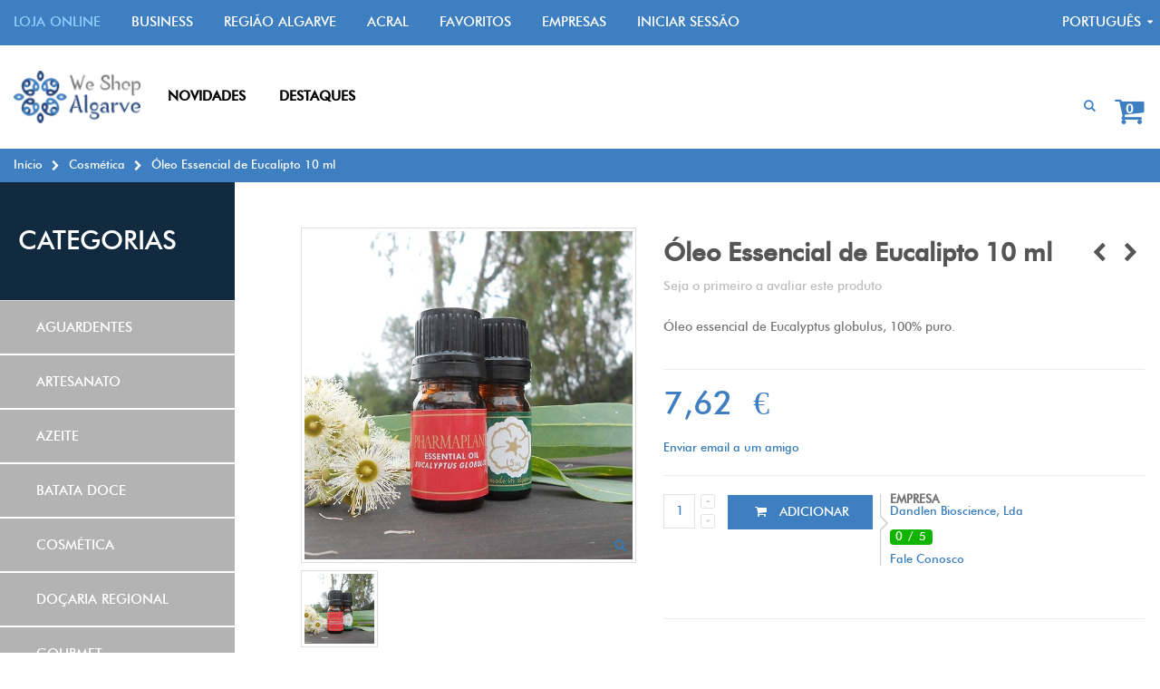

--- FILE ---
content_type: text/html; charset=UTF-8
request_url: https://weshopalgarve.com/b2c/index.php/beleza/oleo-essencial-de-eucalipto-10-ml.html
body_size: 15482
content:
<!DOCTYPE html>
<html lang="pt">
<head>
<meta http-equiv="Content-Type" content="text/html; charset=utf-8" />
<title>Óleo Essencial de Eucalipto 10 ml - Cosmética</title>
<meta name="description" content="&lt;p&gt;&lt;span&gt;Produto utilizado em aromaterapia, cultivado de forma biol&amp;oacute;gica.&lt;/span&gt;&lt;/p&gt;" />
<meta name="keywords" content="Óleo Essencial de Eucalipto 10 ml" />
<meta name="robots" content="INDEX,FOLLOW" />
	
<meta name="viewport" content="width=device-width, initial-scale=1.0"/>
<link rel="icon" href="https://weshopalgarve.com/b2c/skin/frontend/smartwave/porto/favicon.ico" type="image/x-icon" />
<link rel="shortcut icon" href="https://weshopalgarve.com/b2c/skin/frontend/smartwave/porto/favicon.ico" type="image/x-icon" />

<link rel="stylesheet" href="//fonts.googleapis.com/css?family=Open+Sans%3A300%2C300italic%2C400%2C400italic%2C600%2C600italic%2C700%2C700italic%2C800%2C800italic&amp;v1&amp;subset=latin%2Clatin-ext" type="text/css" media="screen"/>
<link href='//fonts.googleapis.com/css?family=Shadows+Into+Light' rel='stylesheet' type='text/css'/>
<link rel="stylesheet" type="text/css" href="https://weshopalgarve.com/b2c/js/smartwave/jquery/jquery-ui.min.css" />
<link rel="stylesheet" type="text/css" href="https://weshopalgarve.com/b2c/js/smartwave/ajaxcart/ajaxaddto.css" />
<link rel="stylesheet" type="text/css" href="https://weshopalgarve.com/b2c/js/calendar/calendar-win2k-1.css" />
<link rel="stylesheet" type="text/css" href="https://weshopalgarve.com/b2c/js/smartwave/jquery/plugins/etalage/etalage.css" />
<link rel="stylesheet" type="text/css" href="https://weshopalgarve.com/b2c/js/smartwave/bootstrap/css/bootstrap.min.css" />
<link rel="stylesheet" type="text/css" href="https://weshopalgarve.com/b2c/js/smartwave/bootstrap/css/bootstrap-theme.min.css" />
<link rel="stylesheet" type="text/css" href="https://weshopalgarve.com/b2c/js/smartwave/jquery/plugins/owl-carousel/owl.carousel.css" />
<link rel="stylesheet" type="text/css" href="https://weshopalgarve.com/b2c/js/smartwave/jquery/plugins/owl-carousel/owl.theme.css" />
<link rel="stylesheet" type="text/css" href="https://weshopalgarve.com/b2c/js/smartwave/jquery/plugins/owl-carousel/owl.transitions.css" />
<link rel="stylesheet" type="text/css" href="https://weshopalgarve.com/b2c/js/smartwave/jquery/plugins/selectbox/selectbox.css" />
<link rel="stylesheet" type="text/css" href="https://weshopalgarve.com/b2c/skin/frontend/base/default/css/widgets.css" media="all" />
<link rel="stylesheet" type="text/css" href="https://weshopalgarve.com/b2c/skin/frontend/smartwave/porto/css/configurableswatches.css" media="all" />
<link rel="stylesheet" type="text/css" href="https://weshopalgarve.com/b2c/skin/frontend/smartwave/default/fancybox/css/jquery.fancybox.css" media="all" />
<link rel="stylesheet" type="text/css" href="https://weshopalgarve.com/b2c/skin/frontend/smartwave/default/blog/css/style.css" media="all" />
<link rel="stylesheet" type="text/css" href="https://weshopalgarve.com/b2c/skin/frontend/smartwave/default/catalogcategorysearch/catalogcategorysearch.css" media="all" />
<link rel="stylesheet" type="text/css" href="https://weshopalgarve.com/b2c/skin/frontend/smartwave/default/filterproducts/css/style.css" media="all" />
<link rel="stylesheet" type="text/css" href="https://weshopalgarve.com/b2c/skin/frontend/smartwave/porto/megamenu/css/font-awesome.min.css" media="all" />
<link rel="stylesheet" type="text/css" href="https://weshopalgarve.com/b2c/skin/frontend/smartwave/porto/megamenu/css/megamenu.css" media="all" />
<link rel="stylesheet" type="text/css" href="https://weshopalgarve.com/b2c/skin/frontend/smartwave/porto/megamenu/css/megamenu_responsive.css" media="all" />
<link rel="stylesheet" type="text/css" href="https://weshopalgarve.com/b2c/skin/frontend/smartwave/default/quickview/css/styles.css" media="all" />
<link rel="stylesheet" type="text/css" href="https://weshopalgarve.com/b2c/skin/frontend/smartwave/porto/socialfeeds/css/style.css" media="all" />
<link rel="stylesheet" type="text/css" href="https://weshopalgarve.com/b2c/skin/frontend/smartwave/default/socialicons/css/styles.css" media="all" />
<link rel="stylesheet" type="text/css" href="https://weshopalgarve.com/b2c/skin/frontend/smartwave/porto/css/animate.css" media="all" />
<link rel="stylesheet" type="text/css" href="https://weshopalgarve.com/b2c/skin/frontend/smartwave/porto/icons/css/porto.css" media="all" />
<link rel="stylesheet" type="text/css" href="https://weshopalgarve.com/b2c/skin/frontend/smartwave/porto/icons/css/animation.css" media="all" />
<link rel="stylesheet" type="text/css" href="https://weshopalgarve.com/b2c/skin/frontend/smartwave/porto/css/local.css" media="all" />
<link rel="stylesheet" type="text/css" href="https://weshopalgarve.com/b2c/skin/frontend/smartwave/porto/css/responsive.css" media="all" />
<link rel="stylesheet" type="text/css" href="https://weshopalgarve.com/b2c/skin/frontend/smartwave/porto/css/configed/design_pt.css" media="all" />
<link rel="stylesheet" type="text/css" href="https://weshopalgarve.com/b2c/skin/frontend/smartwave/porto/css/configed/settings_pt.css" media="all" />
<link rel="stylesheet" type="text/css" href="https://weshopalgarve.com/b2c/skin/frontend/smartwave/porto/css/custom.css" media="all" />
<link rel="stylesheet" type="text/css" href="https://weshopalgarve.com/b2c/skin/frontend/base/default/marketplace/css/wk_block.css" media="all" />
<link rel="stylesheet" type="text/css" href="https://weshopalgarve.com/b2c/skin/frontend/base/default/marketplace/css/style.css" media="all" />
<link rel="stylesheet" type="text/css" href="https://weshopalgarve.com/b2c/skin/frontend/smartwave/porto/css/print.css" media="print" />
<script type="text/javascript" src="https://weshopalgarve.com/b2c/js/prototype/prototype.js"></script>
<script type="text/javascript" src="https://weshopalgarve.com/b2c/js/lib/ccard.js"></script>
<script type="text/javascript" src="https://weshopalgarve.com/b2c/js/prototype/validation.js"></script>
<script type="text/javascript" src="https://weshopalgarve.com/b2c/js/scriptaculous/builder.js"></script>
<script type="text/javascript" src="https://weshopalgarve.com/b2c/js/scriptaculous/effects.js"></script>
<script type="text/javascript" src="https://weshopalgarve.com/b2c/js/scriptaculous/dragdrop.js"></script>
<script type="text/javascript" src="https://weshopalgarve.com/b2c/js/scriptaculous/controls.js"></script>
<script type="text/javascript" src="https://weshopalgarve.com/b2c/js/scriptaculous/slider.js"></script>
<script type="text/javascript" src="https://weshopalgarve.com/b2c/js/varien/js.js"></script>
<script type="text/javascript" src="https://weshopalgarve.com/b2c/js/varien/form.js"></script>
<script type="text/javascript" src="https://weshopalgarve.com/b2c/js/varien/menu.js"></script>
<script type="text/javascript" src="https://weshopalgarve.com/b2c/js/mage/translate.js"></script>
<script type="text/javascript" src="https://weshopalgarve.com/b2c/js/mage/cookies.js"></script>
<script type="text/javascript" src="https://weshopalgarve.com/b2c/js/smartwave/jquery/jquery-1.11.3.min.js"></script>
<script type="text/javascript" src="https://weshopalgarve.com/b2c/js/smartwave/jquery/jquery-migrate-1.2.1.min.js"></script>
<script type="text/javascript" src="https://weshopalgarve.com/b2c/js/smartwave/jquery/jquery-noconflict.js"></script>
<script type="text/javascript" src="https://weshopalgarve.com/b2c/js/smartwave/jquery/jquery-ui.min.js"></script>
<script type="text/javascript" src="https://weshopalgarve.com/b2c/js/smartwave/jquery/plugins/fancybox/js/jquery.fancybox.js"></script>
<script type="text/javascript" src="https://weshopalgarve.com/b2c/js/smartwave/ajaxcart/ajaxaddto.js"></script>
<script type="text/javascript" src="https://weshopalgarve.com/b2c/js/varien/product.js"></script>
<script type="text/javascript" src="https://weshopalgarve.com/b2c/js/varien/configurable.js"></script>
<script type="text/javascript" src="https://weshopalgarve.com/b2c/js/calendar/calendar.js"></script>
<script type="text/javascript" src="https://weshopalgarve.com/b2c/js/calendar/calendar-setup.js"></script>
<script type="text/javascript" src="https://weshopalgarve.com/b2c/js/smartwave/jquery/plugins/etalage/jquery.etalage.min.js"></script>
<script type="text/javascript" src="https://weshopalgarve.com/b2c/js/smartwave/jquery/plugins/etalage/jquery.zoom.min.js"></script>
<script type="text/javascript" src="https://weshopalgarve.com/b2c/js/smartwave/jquery/plugins/fancybox/js/jquery.mousewheel-3.0.6.pack.js"></script>
<script type="text/javascript" src="https://weshopalgarve.com/b2c/js/smartwave/jquery/plugins/selectbox/jquery.selectbox.js"></script>
<script type="text/javascript" src="https://weshopalgarve.com/b2c/js/smartwave/jquery/plugins/parallax/jquery.stellar.min.js"></script>
<script type="text/javascript" src="https://weshopalgarve.com/b2c/js/smartwave/jquery/plugins/parallax/jquery.parallax.js"></script>
<script type="text/javascript" src="https://weshopalgarve.com/b2c/js/smartwave/jquery/jquery.cookie.js"></script>
<script type="text/javascript" src="https://weshopalgarve.com/b2c/js/smartwave/jquery/plugins/owl-carousel/owl.carousel.min.js"></script>
<script type="text/javascript" src="https://weshopalgarve.com/b2c/js/smartwave/bootstrap/js/bootstrap.min.js"></script>
<script type="text/javascript" src="https://weshopalgarve.com/b2c/skin/frontend/smartwave/porto/js/lib/imagesloaded.js"></script>
<script type="text/javascript" src="https://weshopalgarve.com/b2c/skin/frontend/smartwave/porto/js/configurableswatches/app.js"></script>
<script type="text/javascript" src="https://weshopalgarve.com/b2c/skin/frontend/smartwave/porto/megamenu/js/megamenu.js"></script>
<script type="text/javascript" src="https://weshopalgarve.com/b2c/skin/frontend/base/default/js/bundle.js"></script>
<script type="text/javascript" src="https://weshopalgarve.com/b2c/skin/frontend/smartwave/porto/quickview/js/sw_quickview.js"></script>
<script type="text/javascript" src="https://weshopalgarve.com/b2c/skin/frontend/smartwave/default/socialfeeds/js/twitterfetcher.js"></script>
<script type="text/javascript" src="https://weshopalgarve.com/b2c/skin/frontend/smartwave/porto/js/wow.min.js"></script>
<script type="text/javascript" src="https://weshopalgarve.com/b2c/skin/frontend/smartwave/porto/js/porto.js"></script>
<!--[if gt IE 7]>
<link rel="stylesheet" type="text/css" href="https://weshopalgarve.com/b2c/skin/frontend/smartwave/porto/css/styles-ie.css" media="all" />
<![endif]-->
<!--[if lt IE 7]>
<script type="text/javascript" src="https://weshopalgarve.com/b2c/js/lib/ds-sleight.js"></script>
<script type="text/javascript" src="https://weshopalgarve.com/b2c/skin/frontend/base/default/js/ie6.js"></script>
<![endif]-->
<!--[if lt IE 9]>
<script type="text/javascript" src="https://weshopalgarve.com/b2c/js/smartwave/respond.min.js"></script>
<![endif]-->

<script type="text/javascript">
//<![CDATA[
Mage.Cookies.path     = '/b2c';
Mage.Cookies.domain   = '.weshopalgarve.com';
//]]>
</script>

<script type="text/javascript">
//<![CDATA[
optionalZipCountries = ["HK","IE","MO","PA"];
//]]>
</script>
<!-- AddThis Smart Layers BEGIN -->
<script type='text/javascript' src='https://s7.addthis.com/js/300/addthis_widget.js#pubid=xa-525fbbd6215b4f1a'></script>
<script type='text/javascript'>
	var addthis_product='mag-sp-2.1.0';
	addthis.layers({
		'theme' : 'transparent'
		,'share' : {
			'position' : 'right',
			'numPreferredServices' : 5
		}
		,'follow' : {
			'services' : [
			]
		}
	});
</script>
<!-- AddThis Smart Layers ENDS -->
<style>.at-share-close-control .at4-arrow {float: right !important;}</style>
<script type="text/javascript">
	jQuery(function($){
		var scrolled = false;
		$(window).scroll(function(){
			    if(140<$(window).scrollTop() && !scrolled){
                    if(!$('.header-container .menu-wrapper .mini-cart').length && !$('.header-container .menu-wrapper .sticky-logo').length){
				    $('.header-container').addClass("sticky-header");
				    var minicart = $('.header-container .mini-cart').html();
				    $('.header-container .menu-wrapper').append('<div class="mini-cart">'+minicart+'</div>');
                                    var logo_image = $('<div>').append($('.header-container .header > .logo').clone()).html();
                    $('.header-container .menu-wrapper').prepend('<div class="sticky-logo">'+logo_image+'</div>');
                                        $(".sticky-logo img").attr("src","https://weshopalgarve.com/b2c/skin/frontend/smartwave/porto/images/logo_white_plus.png");
                    $('.header-container.type15.sticky-header .header > .logo img').addClass("hide");
                    $('.header-container.type15.sticky-header .header > .logo img.sticky-logo-image').remove();
                    $('.header-container.type15.sticky-header .header > .logo').append('<img src="https://weshopalgarve.com/b2c/skin/frontend/smartwave/porto/images/logo_white_plus.png" class="sticky-logo-image" alt="Sticky Logo"/>');
                                    				    $('.header-container .header-wrapper > div').each(function(){
					    if($(this).hasClass("container")){
						    $(this).addClass("already");
					    } else {
						    $(this).addClass("container");
					    }
				    });
				    scrolled = true;
                    }
			    }
			    if(140>=$(window).scrollTop() && scrolled){
				    $('.header-container').removeClass("sticky-header");
				    $('.header-container .menu-wrapper .mini-cart').remove();
                                    $('.header-container .menu-wrapper > .sticky-logo').remove();
                    $('.header-container.type15 .header > .logo img.sticky-logo-image').remove();
                    $('.header-container.type15 .header > .logo img').removeClass("hide");
                				    scrolled = false;
				    $('.header-container .header-wrapper > div').each(function(){
					    if($(this).hasClass("already")){
						    $(this).removeClass("already");
					    } else {
						    $(this).removeClass("container");
					    }
				    });
			    }
		});
	});
</script><script type="text/javascript">
//<![CDATA[
	if (typeof EM == 'undefined') EM = {};
	EM.Quickview = {
		QS_FRM_WIDTH    :"1000",
		QS_FRM_HEIGHT   : "730"
	};
//]]	
</script> <script type="text/javascript">//<![CDATA[
        var Translator = new Translate({"HTML tags are not allowed":"Tags HTML n\u00e3o s\u00e3o permitidas","Please select an option.":"Selecione uma op\u00e7\u00e3o.","This is a required field.":"Campo obrigat\u00f3rio.","Please enter a valid number in this field.":"Informe um n\u00famero v\u00e1lido.","The value is not within the specified range.":"O valor n\u00e3o est\u00e1 dentro do limite especificado.","Please use numbers only in this field. Please avoid spaces or other characters such as dots or commas.":"Utilize apenas n\u00fameros. Evite espa\u00e7os ou outros caracteres como pontos ou v\u00edrgulas.","Please use letters only (a-z or A-Z) in this field.":"Utilize apenas letras (a-z ou A-Z).","Please use only letters (a-z), numbers (0-9) or underscore(_) in this field, first character should be a letter.":"Utilize apenas letras (a-z), n\u00fameros (0-9) ou underline(_), primeiro car\u00e1cter precisa ser uma letra.","Please use only letters (a-z or A-Z) or numbers (0-9) only in this field. No spaces or other characters are allowed.":"Utilize apenas letras (a-z ou A-Z) ou n\u00fameros (0-9). Espa\u00e7os ou outros caracteres n\u00e3o ser\u00e3o permitidos.","Please use only letters (a-z or A-Z) or numbers (0-9) or spaces and # only in this field.":"Utilize apenas letras (a-z ou A-Z) ou n\u00fameros (0-9) ou espa\u00e7os e #.","Please enter a valid phone number. For example (123) 456-7890 or 123-456-7890.":"Informe um n\u00famero de telefone v\u00e1lido. Por exemplo, (123) 456-7890 ou 123-456-7890.","Please enter a valid fax number. For example (123) 456-7890 or 123-456-7890.":"Informe um n\u00famero de celular v\u00e1lido. Por exemplo, (123) 456-7890 ou 123-456-7890.","Please enter a valid date.":"Informe uma data v\u00e1lida.","The From Date value should be less than or equal to the To Date value.":"A Data de In\u00e9cio deve ser menor ou igual \u00e0 Data Final.","Please enter a valid email address. For example johndoe@domain.com.":"Informe um endere\u00e7o de email v\u00e1lido. Por exemplo, johndoe@domain.com.","Please use only visible characters and spaces.":"Utilize apenas caracteres vis\u00edveis e espa\u00e7os.","Please enter 7 or more characters. Password should contain both numeric and alphabetic characters.":"Informe 7 ou mais caracteres. Senha precisa conter ambos caracteres, n\u00fameros e letras.","Please make sure your passwords match.":"Verifique se as senhas conferem.","Please enter a valid URL. Protocol is required (http:\/\/, https:\/\/ or ftp:\/\/)":"Informe uma URL v\u00e1lida. Protocolo obrigat\u00f3rio (http:\/\/, https:\/\/ ou ftp:\/\/)","Please enter a valid URL. For example http:\/\/www.example.com or www.example.com":"Informe uma URL v\u00e1lida. Por exemplo, http:\/\/www.example.com ou www.example.com","Please enter a valid URL Key. For example \"example-page\", \"example-page.html\" or \"anotherlevel\/example-page\".":"Informe uma URL v\u00e1lida. Por exemplo, \"exemplo-pagina\", \"exemplo-pagina.html\" ou \"umacategoria\/exemplo-pagina\".","Please enter a valid XML-identifier. For example something_1, block5, id-4.":"Informe um identificador XML v\u00e1lido. Por exemplo, algumacoisa_1, block5, id-4.","Please enter a valid social security number. For example 123-45-6789.":"Informe um CPF v\u00e1lido. Por exemplo, 123.455.678-9.","Please enter a valid zip code. For example 90602 or 90602-1234.":"Informe um C\u00f3digo Postal v\u00e1lido. Por exemplo, 90602 ou 90602-1234.","Please enter a valid zip code.":"Informe um C\u00f3digo Postal v\u00e1lido.","Please use this date format: dd\/mm\/yyyy. For example 17\/03\/2006 for the 17th of March, 2006.":"Utilize este formato de data: dd\/mm\/yyyy. Por exemplo, 17\/03\/2006 para informar 17th de Mar\u00e7o, 2006.","Please enter a valid $ amount. For example $100.00.":"Informe um valor $ . Por exemplo, $100.00.","Please select one of the above options.":"Selecione uma das op\u00e7\u00f5es abaixo.","Please select one of the options.":"Selecione uma das op\u00e7\u00f5es.","Please select State\/Province.":"Selecione Estado...","Please enter a number greater than 0 in this field.":"Informe um n\u00famero maior que zero.","Please enter a number 0 or greater in this field.":"Informe um n\u00famero igual ou maior que zero.","Please enter a valid credit card number.":"Informe um n\u00famero de cart\u00e3o de cr\u00e9dito v\u00e1lido.","Credit card number does not match credit card type.":"N\u00famero do cart\u00e3o de cr\u00e9dito n\u00e3o condiz com tipo de cart\u00e3o.","Card type does not match credit card number.":"Tipo de cart\u00e3o n\u00e3o condiz com n\u00famero do cart\u00e3o de cr\u00e9dito.","Incorrect credit card expiration date.":"Data de expira\u00e7\u00e3o do cart\u00e3o n\u00e3o \u00e9 v\u00e1lido.","Please enter a valid credit card verification number.":"Informe um n\u00famero de verifica\u00e7\u00e3o de cart\u00e3o de cr\u00e9dito v\u00e1lido.","Please input a valid CSS-length. For example 100px or 77pt or 20em or .5ex or 50%.":"Informe um tamanho v\u00e1lido de CSS no campo. Por exemplo, 100px ou 77pt ou 20em ou .5ex ou 50%.","Text length does not satisfy specified text range.":"Tamanho do texto n\u00e3o satisfaz o espa\u00e7o de texto especificado.","Please enter a number lower than 100.":"Informe um n\u00famero menor que 100.","Please select a file":"Selecione um arquivo","Please enter issue number or start date for switch\/solo card type.":"Informe um n\u00famero de seguran\u00e7a ou data de validade para o tipo de cart\u00e3o switch\/solo.","Please wait, loading...":"Carregando...","This date is a required value.":"A data \u00e9 um valor obrigat\u00f3rio.","Please enter a valid day (1-%d).":"Informe um dia v\u00e1lido (1-%d).","Please enter a valid month (1-12).":"Informe um m\u00eas v\u00e1lido (1-12).","Please enter a valid year (1900-%d).":"Informe um ano v\u00e1lido (1900-%d).","Please enter a valid full date":"Informe uma data completa","Please enter a valid date between %s and %s":"Informe uma data v\u00e1lida entre %s e %s","Please enter a valid date equal to or greater than %s":"Informe uma data v\u00e1lida igual ou maior que %s","Please enter a valid date less than or equal to %s":"Informe uma data v\u00e1lida menor ou igual a %s","Complete":"Completo","Add Products":"Criar Produtos","Please choose to register or to checkout as a guest":"Criar conta ou continuar como visitante","Your order cannot be completed at this time as there is no shipping methods available for it. Please make necessary changes in your shipping address.":"Seu pedido n\u00e3o pode ser finalizado no momento pois n\u00e3o h\u00e1 formas de entrega dispon\u00edveis para ele. Talvez seja necess\u00e1rio alterar seu endere\u00e7o de entrega.","Please specify shipping method.":"Informe um meio de entrega.","Your order cannot be completed at this time as there is no payment methods available for it.":"Seu pedido n\u00e3o pode ser finalizado neste momento pois n\u00e3o h\u00e1 formas de pagamento dispon\u00edveis para ele.","Please specify payment method.":"Informe uma forma de pagamento.","Add to Cart":"Comprar","In Stock":"Em stock","Out of Stock":"Esgotado"});
        //]]></script><script type="text/javascript">
//<![CDATA[
if (typeof dailydealTimeCountersCategory == 'undefined') {
	var dailydealTimeCountersCategory = new Array();
	var i = 0;
}
//]]>
</script>
<!--Porto Magento Theme: v2.3.2--></head>
<body class=" catalog-product-view full-width catalog-product-view product-oleo-essencial-de-eucalipto-10-ml categorypath-beleza-html category-beleza">
<div class="wrapper">
        <noscript>
        <div class="global-site-notice noscript">
            <div class="notice-inner">
                <p>
                    <strong>JavaScript seems to be disabled in your browser.</strong><br />
                    Você precisa habilitar o Javascript no seu navegador para aproveitar as funcionalidades do site.                </p>
            </div>
        </div>
    </noscript>
    <div class="page">
                <div class="header-container type6">
    <div class="top-links-container">
        <div class="top-links container">
                        <div class="top-links-area">
                <div class="top-links-icon"><a href="javascript:void(0)"></a></div>
                <ul class="links">
                        <li class="first" ><a href="https://weshopalgarve.com/b2c" title="Loja Online" >Loja Online</a></li>
                                <li ><a href="https://weshopalgarve.com/b2b" title="Business" >Business</a></li>
                                <li ><a href="https://weshopalgarve.com/institucional/" title="Região Algarve" >Região Algarve</a></li>
                                <li ><a href="https://weshopalgarve.com/institucional/pt-pt/content/quem-somos" title="Acral" >Acral</a></li>
                                <li ><a href="https://weshopalgarve.com/b2c/index.php/wishlist/" title="Favoritos" >Favoritos</a></li>
                                <li ><a href="https://weshopalgarve.com/b2c/index.php/marketplace/" title="Empresas" >Empresas</a></li>
                                <li class=" last" ><a href="https://weshopalgarve.com/b2c/index.php/customer/account/login/" title="Iniciar Sessão" >Iniciar Sessão</a></li>
            </ul>
            </div>
                                    <div class="form-language top-select">
    <select id="select-language" title="Seu Idioma" onchange="window.location.href=this.value" style="width:auto;">
                    <option value="https://weshopalgarve.com/b2c/index.php/beleza/oleo-essencial-de-eucalipto-10-ml.html?___store=pt&amp;___from_store=pt"   selected="selected">Português</option>
                    <option value="https://weshopalgarve.com/b2c/index.php/beleza/oleo-essencial-de-eucalipto-10-ml.html?___store=en&amp;___from_store=pt"  >English</option>
        </select>
    <script type="text/javascript">
        (function($){
            $("#select-language").selectbox();
        })(jQuery);
    </script>
</div>
            			
<!--            <p class="welcome-msg">--><!-- --><!--</p>-->
            <div class="clearer"></div>
        </div>
    </div>
    <div class="header container">
                <a href="https://weshopalgarve.com/b2c/index.php/" title="We Shop Algarve" class="logo"><strong>We Shop Algarve</strong><img src="https://weshopalgarve.com/b2c/skin/frontend/smartwave/porto/images/logo_wsAlgarve.png" alt="We Shop Algarve" /></a>
                <div class="cart-area">
<!--            -->            <div class="mini-cart">
                    <a href="javascript:void(0)" class="mybag-link"><i class="icon-mini-cart"></i><span class="cart-info"><span class="cart-qty">0</span><span>item(s)</span></span></a>
        <div class="topCartContent block-content theme-border-color">
            <div class="inner-wrapper">                                                    <p class="cart-empty">
                        Nenhum produto no carrinho.                    </p>
                            </div>
        </div>
<script type="text/javascript">
    jQuery(function($){
        $('.mini-cart').mouseover(function(e){
            $(this).children('.topCartContent').fadeIn(200);
            return false;
        }).mouseleave(function(e){
            $(this).children('.topCartContent').fadeOut(200);
            return false;
        });
    });
</script>
</div>        </div>
        <div class="menu-icon"><a href="javascript:void(0)" title="Menu"><i class="fa fa-bars"></i></a></div>
        <div class="search-area">
            <a href="javascript:void(0)" class="search-icon"><i class="icon-search"></i></a>
            <form id="search_mini_form" action="//weshopalgarve.com/b2c/index.php/catalogsearch/result/" method="get">
    <div class="form-search ">
        <label for="search">Buscar:</label>
                <input id="search" type="text" name="q" class="input-text" />
                <select id="cat" name="cat">
            <option value="">Categorias</option>
                            <option value="50">Novidades</option>
                                                                                <option value="52">Destaques</option>
                                                                                <option value="3">Aguardentes</option>
                                                                                <option value="57">Artesanato</option>
                                                                                <option value="26">Azeite</option>
                                                                                <option value="25">Batata doce</option>
                                                                                <option value="64">Cosmética</option>
                                                                                <option value="47">Doçaria Regional</option>
                                                                                <option value="65">Gourmet</option>
                                                                                <option value="54">Lazer</option>
                                                                                <option value="69">Licores</option>
                                                                                <option value="68">Moda</option>
                                                                        </select>
                <button type="submit" title="Procurar" class="button"><i class="icon-search"></i></button>
        <div id="search_autocomplete" class="search-autocomplete"></div>
        <div class="clearer"></div>
    </div>
</form>
<script type="text/javascript">
//<![CDATA[
    var searchForm = new Varien.searchForm('search_mini_form', 'search', 'Procurar...');
    searchForm.initAutocomplete('https://weshopalgarve.com/b2c/index.php/catalogsearch/ajax/suggest/', 'search_autocomplete');
//]]>
</script>
        </div>
        

<div class="header-wrapper">

<div class="main-nav">

    <div class="container">            

        <div class="menu-wrapper">

            <div class="menu-all-pages-container">

                <ul class="menu">



                        <li><a href="https://weshopalgarve.com/b2c/index.php/novidades.html/"><span data-hover="Novidades">Novidades</span></a></li>

<!--                        <li><a href="--><!--"><span data-hover="Promoções">--><!--</span></a></li>-->

                        <li><a href="https://weshopalgarve.com/b2c/index.php/destaques.html/"><span data-hover="Destaques">Destaques</span></a></li>

                    <!--Mostra todas as categorias, execeto as Hide This Menu Item=Yes-->

                    
                </ul>

            </div>

        </div>

    </div>

</div>



</div>



<script type="text/javascript">

var SW_MENU_POPUP_WIDTH = 0;

jQuery(function($){

    $(document).ready(function(){

        $('.main-nav .menu').et_menu({

            type: "default",

            delayTime: 0
        });


    });

});

</script>            </div>
</div>


<div class="mobile-nav side-block container">

    <div class="menu-all-pages-container">

        <ul class="menu">

        
            <!--Mostra todas as categorias, execeto as Hide This Menu Item=Yes-->

            
            <!--Opçoes fixas definidas no topmenu.phtml-->

            <li><a href="//localhost/b2c/index.php/novidades.html">Novidades</a></li>

  <!--            <li><a href="//localhost/b2c/index.php/promocoes.html">Promoções</a></li>-->

            <li><a href="//localhost/b2c/index.php/destaques.html">Destaques</a></li>

            <!--Mostra todas as categorias-->

            
        
        </ul>

    </div>

</div>

<div class="mobile-nav-overlay close-mobile-nav"></div>

<script type="text/javascript">


</script>        <div class="top-container"><div class="breadcrumbs">
    <div class="container">
        <div class="row">
        <div class="col-sm-12 a-left">
    <ul>
                    <li class="home">
                            <a href="https://weshopalgarve.com/b2c/index.php/" title="Ir p/ Página Inicial">Início</a>
                                        <span class="breadcrumbs-split"><i class="icon-right-open"></i></span>
                        </li>
                    <li class="category64">
                            <a href="https://weshopalgarve.com/b2c/index.php/beleza.html" title="">Cosmética</a>
                                        <span class="breadcrumbs-split"><i class="icon-right-open"></i></span>
                        </li>
                    <li class="product">
                            <strong>Óleo Essencial de Eucalipto 10 ml</strong>
                                    </li>
            </ul>
</div>
        </div>
    </div>
</div></div>
        <div class="main-container col2-left-layout">
            <div class="main container">
                <div class="row">
                    <div class="col-left sidebar f-left col-sm-3 categoria_produtos">
                        <div class="block-content">
                            <div class="home-side-menu-type2" style="margin-bottom:20px;">
                                <h2><i class="icon-menu"></i>CATEGORIAS</h2>

                                <ol>
                                    <li>
                                        <div class="side-block side-menu-type2">
    <div class="menu-all-pages-container">
        <ul class="menu">
            


<li class=" ">
<a href="//weshopalgarve.com/b2c/index.php/aguardentes.html">Aguardentes</a>
</li>
<li class=" ">
<a href="//weshopalgarve.com/b2c/index.php/artesanato.html">Artesanato</a>
</li>
<li class=" ">
<a href="//weshopalgarve.com/b2c/index.php/azeite.html">Azeite</a>
</li>
<li class=" ">
<a href="//weshopalgarve.com/b2c/index.php/batata-doce.html">Batata doce</a>
</li>
<li class=" act ">
<a href="//weshopalgarve.com/b2c/index.php/beleza.html">Cosmética</a>
</li>
<li class=" ">
<a href="//weshopalgarve.com/b2c/index.php/docaria-regional.html">Doçaria Regional</a>
</li>
<li class=" ">
<a href="//weshopalgarve.com/b2c/index.php/gourmet.html">Gourmet</a>
</li>
<li class=" ">
<a href="//weshopalgarve.com/b2c/index.php/lazer.html">Lazer</a>
</li>
<li class=" ">
<a href="//weshopalgarve.com/b2c/index.php/licores.html">Licores</a>
</li>
<li class=" ">
<a href="//weshopalgarve.com/b2c/index.php/roupa.html">Moda</a>
</li>

        </ul>
    </div>
</div>
<script type="text/javascript">
jQuery(function($){
    $(".side-menu-type2.side-block ul.menu li.menu-parent-item>a").before('<a class="open-child" href="javascript:void(0)"><i class="icon-plus-squared-alt"></i></a>');
    $(".side-menu-type2.side-block ul.menu a.open-child").click(function(){
        if($(this).parent().hasClass("opened")){
            $(this).parent().removeClass("opened");
            $(this).parent().children("ul").slideUp();
            $(this).children("i.icon-minus-squared-alt").addClass("icon-plus-squared-alt").removeClass("icon-minus-squared-alt");
        } else {
            $(this).parent().addClass("opened");
            $(this).parent().children("ul").slideDown();
            $(this).children("i.icon-plus-squared-alt").addClass("icon-minus-squared-alt").removeClass("icon-plus-squared-alt");
        }
    });
});

</script>                                    </li>
                                </ol>

                            </div>
                            <script type="text/javascript">decorateDataList('narrow-by-list2')</script>
                            <script type="text/javascript">
                                jQuery(function($){
                                    $("#narrow-by-list2 dt").click(function(){
                                        if($(this).next("dd").css("display") == "none"){
                                            $(this).next("dd").slideDown(200);
                                            $(this).removeClass("closed");
                                        } else {
                                            $(this).next("dd").slideUp(200);
                                            $(this).addClass("closed");
                                        }
                                    });
                                });
                            </script>
                        </div>
                       <!-- produtos relacionados block-->                    </div>

                    <div class="col-main col-sm-9 f-right">
                                                	<div class="wk_seller_block wk-block" id="mp_wk_block"  style="display: none;">
		<div>
		  	<span class="wk_block_font_bold_up">Empresa</span> <br/>
		  	<span class="wk_block_title_css">
				<a href="https://weshopalgarve.com/b2c/index.php/marketplace/seller/profile/Pharmaplant" title="Visit Shop" id="profileconnect">Dandlen Bioscience, Lda</a>
			</span>
			<br/>
			<span class="wk_block_rating">
			    0 / 5
			</span>
			<div class="wk_seller_rating wk_mp_design_inner">
				<div style="padding: 5px 0;">
					<span id="rating">
						0% positive feedback (0 ratings) 					</span>
				</div>
				<div class="row">				    
				    <div class="mpfeedback">
						<div class="price">
							<span class="wk_ordertitle_label">Preço </span><span>:</span>
							<div class="ratingslider-box">
								<div class="rating" style="width:0%;"></div>
							</div>
							<span>&nbsp;(0/5)</span>
							<div class="clear"></div>
						</div>
						<div class="value">
							<span class="wk_ordertitle_label">Valor </span><span>:</span>
							<div class="ratingslider-box" >
								<div class="rating" style="width:0%;"></div>								
							</div>
							<span>&nbsp;(0/5)</span>
							<div class="clear"></div>
						</div>
						<div class="quality">
							<span class="wk_ordertitle_label">Qualidade </span><span>:</span>
							<div class="ratingslider-box">
								<div class="rating" style="width:0%;"></div>
							</div>
							<span>&nbsp;(0/5)</span>
							<div class="wk_clear"></div>
						</div>
					</div>
				</div>
			</div>
		</div>
		<div class="">
			<div class="ask_que">
				<a id="askque">Fale Conosco</a>
				<ul>      
					<li class="ask_que">
						<div id="ask_data">
							<div class="modal_header">
								<h4 class="modal-title">Contactar Empresa</h4>
								<span  class="wk_close" >x</span>
								<span  class="wk_clear" ></span>
							</div>
														<form id="ask_form" method="post" action="#">
								<div class="modal-body form-list">
									<label for="name" class="required"><em>*</em>Nome :</label>
									<input type="text" name="name" class="queryemail wk_contact_input_fields required-entry" value="" />
									<label for="name" class="required"><em>*</em>Email :</label>
									<input type="text" name="email" class="queryemail required-entry validate-email wk_contact_input_fields" value="" />
									<label for="name" class="required"><em>*</em>Assunto :</label>
									<input type="text" name="subject" class="wk_contact_input_fields required-entry"/>
									<label for="name" class="required"><em>*</em>Sua Pergunta :</label>
									<textarea  name="ask" class="queryquestion wk_contact_input_fields required-entry" style="width:100%;"></textarea>
									<input type="hidden" name="product-id" value="105" />
									<input type="hidden" name="seller-id" value="26"/>
																	</div>
								<div class="modal_footer">
									<span class="error"></span>
									<span class="errormail"></span>
									<input type="reset" value="Repor Valores" id="resetbtn" class="wk_btn wk_btn_default"/>
									<input type="submit" value="Submeter" id="askbtn" class="wk_btn wk_btn_primary clickask"/>
									<span class="wk_clear"></span>
								</div>
							</form>
						</div>
					</li> 
				</ul>
			</div>								
					</div>	
	</div>
	<script type="text/javascript">
		if (typeof jQuery == 'undefined'){
		    document.write(unescape("%3Cscript src='//ajax.googleapis.com/ajax/libs/jquery/2.1.4/jquery.min.js' type='text/javascript'%3E%3C/script%3E"));
		}
	</script>
	<script>
		$wk_jq=jQuery.noConflict();
		$wk_jq('document').ready(function(){
			if ( $wk_jq( ".add-to-cart" ).length ) {
		        $wk_jq('.add-to-cart').after($wk_jq('#mp_wk_block'));
		    }else{
		        $wk_jq('.out-of-stock').after($wk_jq('#mp_wk_block'));
		    }
	        $wk_jq('#mp_wk_block').show();
	    });
	    var ask_form = new VarienForm('ask_form', true);
		(function($wk_jq){
			$wk_jq(function(){
				$wk_jq('.wrapper').append($wk_jq('#ask_data'));

				$wk_jq( ".wk_block_rating" ).mouseover(function() {
				  	$wk_jq( ".wk_seller_rating" ).show();
				}).mouseout(function() {
				    $wk_jq( ".wk_seller_rating" ).hide();
			  	});

				$wk_jq('.ask_que').click(function(){
					$wk_jq('#ask_form input,#ask_form textarea').removeClass('error_border');
					$wk_jq('.page').css('opacity','0.4');
					$wk_jq('#ask_data').show();
				});

				$wk_jq('.wk_close').click(function(){
					$wk_jq('.page').css('opacity','1');
					$wk_jq('#resetbtn').trigger('click');
					$wk_jq('#ask_data').hide();
				});
				
				$wk_jq('#askbtn').click(function(){
					if(ask_form.validator.validate()!=false){
						var thisthis = $wk_jq(this);
						if(thisthis.hasClass("clickask")){	
															thisthis.removeClass('clickask');
									$wk_jq('#ask_data').addClass('mail_procss');
									$wk_jq.ajax({
										url:'https://weshopalgarve.com/b2c/index.php/marketplace/seller/sendmail',
										data:$wk_jq('#ask_form').serialize(),
										type:'post',
										dataType:'json',
										success:function(d){
											thisthis.addClass('clickask');
											$wk_jq('#ask_data').removeClass('mail_procss')
											alert(" Mail Send ..");
											$wk_jq('.wk_close,#resetbtn').trigger('click');
										}
									});
														}
						return false;
					}
				});
			});
		})($wk_jq);
	</script>
<div id="loading-mask">
<div class ="background-overlay"></div>
	<p id="loading_mask_loader" class="loader">
        <i class="ajax-loader large animate-spin"></i>
	</p>
</div>
<div id="after-loading-success-message">
	<div class ="background-overlay"></div>
	<div id="success-message-container" class="loader" >
		<div class="msg-box">Product was successfully added to your shopping cart.</div>
    	<button type="button" name="finish_and_checkout" id="finish_and_checkout" class="button btn-cart" ><span><span>
				Ir para o carrinho		</span></span></button>
	<button type="button" name="continue_shopping" id="continue_shopping" class="button btn-cart" >
	<span><span>
				Avançar		</span></span></button>
    </div>
</div>	
<script type='text/javascript'>
	jQuery('#finish_and_checkout').click(function(){
        try{
            parent.location.href = 'https://weshopalgarve.com/b2c/index.php/checkout/cart/';
        }catch(err){
            location.href = 'https://weshopalgarve.com/b2c/index.php/checkout/cart/';
        }
    });
	jQuery('#continue_shopping').click(function(){
        jQuery('#after-loading-success-message').fadeOut(200);
        clearTimeout(ajaxcart_timer);
        setTimeout(function(){
            jQuery('#after-loading-success-message .timer').text(ajaxcart_sec);
        }, 1000);});
</script><script type="text/javascript">
    var optionsPrice = new Product.OptionsPrice([]);
</script>
<div id="messages_product_view"></div>
<div class="product-view " >
    <div class="product-essential">
    <form action="https://weshopalgarve.com/b2c/index.php/checkout/cart/add/uenc/aHR0cHM6Ly93ZXNob3BhbGdhcnZlLmNvbS9iMmMvaW5kZXgucGhwL2JlbGV6YS9vbGVvLWVzc2VuY2lhbC1kZS1ldWNhbGlwdG8tMTAtbWwuaHRtbA,,/product/105/form_key/421cQ5SlGy5hORO5/" method="post" id="product_addtocart_form">
        <input name="form_key" type="hidden" value="421cQ5SlGy5hORO5" />
        <div class="no-display">
            <input type="hidden" name="product" value="105" />
            <input type="hidden" name="related_product" id="related-products-field" value="" />
        </div>
        <div class="row">
            <div class="product-img-box col-sm-5 ">
                <ul id="etalage_N2RkYWNmZmE1NzYwZjRlMDZiODU2NzRhNjljYjRmNTk">
        <li>
                <a rel="gallery" class="fancy-images fancy-images_N2RkYWNmZmE1NzYwZjRlMDZiODU2NzRhNjljYjRmNTk" href="https://weshopalgarve.com/b2c/media/catalog/product/cache/2/thumbnail/600x/17f82f742ffe127f42dca9de82fb58b1/e/u/eucaliptuseucalyptus-globulus_1.jpg"><span class="glyphicon glyphicon-search"></span></a>
        <img class="etalage_thumb_image" src="https://weshopalgarve.com/b2c/media/catalog/product/cache/2/thumbnail/600x/17f82f742ffe127f42dca9de82fb58b1/e/u/eucaliptuseucalyptus-globulus_1.jpg" alt=""/>
        <img class="etalage_source_image" src="https://weshopalgarve.com/b2c/media/catalog/product/cache/2/thumbnail/100x100/9df78eab33525d08d6e5fb8d27136e95/e/u/eucaliptuseucalyptus-globulus_1.jpg" alt=""/>
    </li>
    </ul>
<div class="etalage-control">
    <a href="javascript:void(0)" class="etalage-prev"><i class="icon-angle-left"></i></a>
    <a href="javascript:void(0)" class="etalage-next"><i class="icon-angle-right"></i></a>
</div>
<div class="product-view-zoom-area">
</div>
<script type="text/javascript">
    var zoom_enabled = false;
    var zoom_type = 0;
    jQuery(document).ready(function(){
        reloadEtalage();
                jQuery(".product-img-box .etalage li.etalage_thumb").zoom({
                    touch:false
        });
        zoom_enabled = true;
                        setTimeout(function(){reloadEtalage();}, 500);
        jQuery(window).resize(function(e){
            reloadEtalage();
            var width = jQuery(this).width();
        });
        jQuery('.etalage-prev').on('click', function(){ etalage_N2RkYWNmZmE1NzYwZjRlMDZiODU2NzRhNjljYjRmNTk_previous(); });
        jQuery('.etalage-next').on('click', function(){ etalage_N2RkYWNmZmE1NzYwZjRlMDZiODU2NzRhNjljYjRmNTk_next(); });
        jQuery("a.fancy-images_N2RkYWNmZmE1NzYwZjRlMDZiODU2NzRhNjljYjRmNTk").fancybox();
        function reloadEtalage(){
            var src_img_width = 600;
            var src_img_height = "auto";
            var ratio_width = 600;
            var ratio_height = 600;
            var width, height, thumb_position, small_thumb_count;
            small_thumb_count = 4;
                        width = jQuery(".product-view .product-img-box").width()-8;
            height = "auto";
            thumb_position = "bottom";
                        
            jQuery('#etalage_N2RkYWNmZmE1NzYwZjRlMDZiODU2NzRhNjljYjRmNTk').etalage({
                thumb_image_width: width,
                thumb_image_height: height,
                source_image_width: src_img_width,
                source_image_height: src_img_height,
                zoom_area_width: width,
                zoom_area_height: height,
                zoom_enable: false,
                small_thumbs:small_thumb_count,
                smallthumb_hide_single: false,
                smallthumbs_position: thumb_position,
                small_thumbs_width_offset: 0,
                show_icon: false,
                autoplay: false
            });
            if(jQuery(window).width()<768){
				var first_img = jQuery("#etalage_N2RkYWNmZmE1NzYwZjRlMDZiODU2NzRhNjljYjRmNTk img.etalage_thumb_image").first();
				var tmp_img = jQuery('<img src="" alt=""/>');
				tmp_img.attr("src",first_img.attr("src"));
				tmp_img.unbind("load");
				tmp_img.bind("load",function(){
					jQuery("#etalage_N2RkYWNmZmE1NzYwZjRlMDZiODU2NzRhNjljYjRmNTk").height(Math.round(width*this.naturalHeight/this.naturalWidth+8)+"px");
				});
				jQuery('#etalage_N2RkYWNmZmE1NzYwZjRlMDZiODU2NzRhNjljYjRmNTk').removeClass("vertical");
				jQuery(".product-view .product-img-box li.etalage_thumb").css({left:0});
			}
                        var first_img = jQuery("#etalage_N2RkYWNmZmE1NzYwZjRlMDZiODU2NzRhNjljYjRmNTk img.etalage_thumb_image").first();
            var tmp_img = jQuery('<img src="" alt=""/>');
            tmp_img.attr("src",first_img.attr("src"));
            tmp_img.unbind("load");
            tmp_img.bind("load",function(){
                jQuery("#etalage_N2RkYWNmZmE1NzYwZjRlMDZiODU2NzRhNjljYjRmNTk").height(Math.round(width*this.naturalHeight/this.naturalWidth+8)+"px");
            });
                    }
    });
</script>
<div class="clear"></div>
            </div>
            <div class="product-shop col-sm-7">
                            <div class="prev-next-products">
                                                             
                                        <div class="product-nav product-prev">
                        <a href="https://weshopalgarve.com/b2c/index.php/beleza/oleo-essencial-de-alecrim-10-ml.html" title="Produto Anterior">
                            <i class="icon-left-open"></i>                        </a>
                        <div class="product-pop theme-border-color">
                                                        <img class="product-image" src="https://weshopalgarve.com/b2c/media/catalog/product/cache/2/image/80x/17f82f742ffe127f42dca9de82fb58b1/placeholder/default/imagemwsa_3.jpg" alt="Anterior"/>
                            <h3 class="product-name">Óleo Essencial de Alecrim 10 ml</h3>
                        </div>
                    </div>
                                                            <div class="product-nav product-next">
                        <a class="product-next" href="https://weshopalgarve.com/b2c/index.php/beleza/oleo-essencial-de-funcho-10ml.html" title="Produto Seguinte"><i class="icon-right-open"></i></a>
                        <div class="product-pop theme-border-color">
                                                        <img class="product-image" src="https://weshopalgarve.com/b2c/media/catalog/product/cache/2/image/80x/17f82f742ffe127f42dca9de82fb58b1/f/u/funchofoniculum-vulgaris_2.jpg" alt="Anterior"/>
                            <h3 class="product-name">Óleo Essencial de Funcho 10 ml</h3>
                        </div>
                    </div>
                                    </div>
                            <div class="product-name">
                    <h1 >Óleo Essencial de Eucalipto 10 ml</h1>
                </div>
                
                    <p class="no-rating"><a href="https://weshopalgarve.com/b2c/index.php/review/product/list/id/105/category/64/#review-form">Seja o primeiro a avaliar este produto</a></p>
                                    <div class="short-description">
                        <h2>Descrição Rápida</h2>
                        <div class="std" ><p>&Oacute;leo essencial de Eucalyptus globulus, 100% puro.</p></div>
                    </div>
                                <div class="product-info">
                    <div >
                        


                        
    <div class="price-box">
                                                                <span class="regular-price" id="product-price-105">
                                            <span class="price">7,62 €</span>                                    </span>
                        
        </div>


<!--
	<p class="availability in-stock"> <span></span></p>
	<p class="availability out-of-stock"> <span></span></p>
-->
                        
                                            </div>
                                                                <p class="email-friend"><a href="https://weshopalgarve.com/b2c/index.php/sendfriend/product/send/id/105/cat_id/64/">Enviar email a um amigo</a></p>
                                                                                                                                            </div>
                                    <div class="clearer"></div>
                    <div class="add-to-box">
                                                        <div class="add-to-cart">
                <label for="qty">Qtd:</label>
        <div class="qty-holder">
            <input type="text" name="qty" id="qty" maxlength="12" value="1" title="Qtd" class="input-text qty" />
            <div class="qty-changer">
                <a href="javascript:void(0)" class="qty_inc"><i class="icon-up-dir"></i></a>
                <a href="javascript:void(0)" class="qty_dec"><i class="icon-down-dir"></i></a>
            </div>
        </div>
                <button type="button" title="Adicionar" class="button btn-cart" onclick="productAddToCartForm.submit(this)"><span><span><i class="icon-cart"></i>Adicionar</span></span></button>
        <span id='ajax_loader' style='display:none'><i class="ajax-loader small animate-spin"></i></span>
		    </div>
                                                                                                        
<ul class="add-to-links">
    <li><a href="https://weshopalgarve.com/b2c/index.php/wishlist/index/add/product/105/form_key/421cQ5SlGy5hORO5/" onclick="productAddToCartForm.submitLight(this, this.href); return false;" class="link-wishlist"><i class="icon-wishlist"></i></a></li>
    <li><a href="https://weshopalgarve.com/b2c/index.php/catalog/product_compare/add/product/105/uenc/aHR0cHM6Ly93ZXNob3BhbGdhcnZlLmNvbS9iMmMvaW5kZXgucGhwL2JlbGV6YS9vbGVvLWVzc2VuY2lhbC1kZS1ldWNhbGlwdG8tMTAtbWwuaHRtbA,,/form_key/421cQ5SlGy5hORO5/" class="link-compare"><i class="icon-compare"></i></a></li>
</ul>
                    </div>
                                    
                                <div class="clearer"></div>
                            </div>

        </div>
            </form>
    <script type="text/javascript">
    //<![CDATA[
        var productAddToCartForm = new VarienForm('product_addtocart_form');
        productAddToCartForm.submit = function(button, url) {
            if (this.validator.validate()) {
                var form = this.form;
                var oldUrl = form.action;

                if (url) {
                   form.action = url;
                }
                var e = null;
                if (!url) {
                    url = jQuery('#product_addtocart_form').attr('action');
                }
                if(url.indexOf("wishlist/index/cart") != -1){
                    url = url.replace("wishlist/index/cart","ajaxcart/index/add"); // New Code
                } else {
                    url = url.replace("checkout/cart","ajaxcart/index"); // New Code
                }
                url = url.replace("http://", "//");
                url = url.replace("https://", "//");
                var data = jQuery('#product_addtocart_form').serialize();
                data += '&isAjax=1';
                var is_quickview = false;
                if(jQuery("body").hasClass("quickview-index-view")){
                    is_quickview = true;
                }
                if(is_quickview)
                    window.parent.jQuery("#loading-mask").show();
                else
                    jQuery('#loading-mask').show();
                try {
                    jQuery.ajax({
                        url : url,
                        dataType : 'json',
                        type : 'post',
                        data : data,
                        success : function(data) {
                            if(is_quickview)
                                window.parent.jQuery('#loading-mask').hide();
                            else
                                jQuery('#loading-mask').hide();
                            if(data.status == 'ERROR'){
                                if(is_quickview)
                                    window.parent.alert(data.message.replace("<br/>",""));
                                else
                                    alert(data.message.replace("<br/>",""));
                            }else{
                                if(is_quickview){
                                    if(window.parent.jQuery('.header-container .mini-cart')){
                                        window.parent.jQuery('.header-container .mini-cart').replaceWith(data.toplink);
                                    }
                                    if(window.parent.jQuery('.fixed-header .mini-cart')){
                                        window.parent.jQuery('.fixed-header .mini-cart').replaceWith(data.toplink);
                                    }
									if(window.parent.jQuery('.sticky-header .mini-cart')){
										window.parent.jQuery('.sticky-header .mini-cart').replaceWith(data.toplink);
									}
                                    if(window.parent.jQuery('.col-right .block.block-cart')){
                                        window.parent.jQuery('.col-right .block.block-cart').replaceWith(data.cart_sidebar);
                                    }
                                    window.parent.jQuery('#after-loading-success-message #success-message-container .msg-box').html(data.message);
                                                                        ajaxcart_sec = 5;
                                    timer_sec = ajaxcart_sec;
                                    window.parent.jQuery('#after-loading-success-message').fadeIn(200);
                                    ajaxcart_timer = setInterval(function(){
                                        timer_sec --;
                                        window.parent.jQuery('#after-loading-success-message .timer').html(timer_sec);
                                    },1000)
                                    setTimeout(function(){
                                        window.parent.jQuery('#after-loading-success-message').fadeOut(200);
                                        clearTimeout(ajaxcart_timer);
                                        setTimeout(function(){
                                            window.parent.jQuery('#after-loading-success-message .timer').html(ajaxcart_sec);
                                        }, 1000);
                                    },ajaxcart_sec*1000);
                                }
                                else {
                                    if(jQuery('.header-container .mini-cart')){
                                        jQuery('.header-container .mini-cart').replaceWith(data.toplink);
                                    }
                                    if(jQuery('.fixed-header .mini-cart')){
                                        jQuery('.fixed-header .mini-cart').replaceWith(data.toplink);
                                    }
									if(jQuery('.sticky-header .mini-cart')){
										jQuery('.sticky-header .mini-cart').replaceWith(data.toplink);
									}
                                    if(jQuery('.col-right .block.block-cart')){
                                        jQuery('.col-right .block.block-cart').replaceWith(data.cart_sidebar);
                                    }
                                    jQuery('#after-loading-success-message #success-message-container .msg-box').html(data.message);
                                                                        ajaxcart_sec = 5;
                                    timer_sec = ajaxcart_sec;
                                    jQuery('#after-loading-success-message').fadeIn(200);
                                    ajaxcart_timer = setInterval(function(){
                                        timer_sec --;
                                        jQuery('#after-loading-success-message .timer').html(timer_sec);
                                    },1000)
                                    setTimeout(function(){
                                        jQuery('#after-loading-success-message').fadeOut(200);
                                        clearTimeout(ajaxcart_timer);
                                        setTimeout(function(){
                                            jQuery('#after-loading-success-message .timer').html(ajaxcart_sec);
                                        }, 1000);
                                    },ajaxcart_sec*1000);
                                }
                            }
                        }
                    });
                } catch (e) {
                }                
                this.form.action = oldUrl;
                if (e) {
                    throw e;
                }
            } else {
                if(jQuery('#product-options-wrapper'))
                    jQuery('#product-options-wrapper').scrollToMe();
            }
        }.bind(productAddToCartForm);
    //]]>
    </script>
        <script type="text/javascript">
        productAddToCartForm.submitLight = function(button, url){
            if(this.validator) {
                var nv = Validation.methods;
                delete Validation.methods['required-entry'];
                delete Validation.methods['validate-one-required'];
                delete Validation.methods['validate-one-required-by-name'];
                // Remove custom datetime validators
                for (var methodName in Validation.methods) {
                    if (methodName.match(/^validate-datetime-.*/i)) {
                        delete Validation.methods[methodName];
                    }
                }

                if (this.validator.validate()) {
                    if (url) {
                        this.form.action = url;
                    }
                    this.form.submit();
                }
                Object.extend(Validation.methods, nv);
            } else {
                if(jQuery('#product-options-wrapper'))
                    jQuery('#product-options-wrapper').scrollToMe();
            }
        }.bind(productAddToCartForm);
    </script>
    </div>

    <div class="product-collateral">
            <div class="product-tabs horizontal">
    <ul>
                                            <li id="tab_description_tabbed" class=" active first"><a href="#">Descrição</a></li>
                                                                <li id="tab_additional_tabbed" class=""><a href="#">Informação Adicional</a></li>
                                                                <li id="tab_tags_tabbed" class=""><a href="#">Etiquetas</a></li>
                                                                <li id="tab_review_tabbed" class=""><a href="#">Avaliações</a></li>
                                                        </ul>
        <div class="clearer"></div>
                                <div class="tab-content" id="tab_description_tabbed_contents">    <h2>Detalhes</h2>
    <div class="std">
        <p><span>Produto utilizado em aromaterapia, cultivado de forma biol&oacute;gica.</span></p>    </div>
</div>
                                <div class="tab-content" id="tab_additional_tabbed_contents">    <h2>Informação Adicional</h2>
    <table class="data-table" id="product-attribute-specs-table">
        <col width="25%" />
        <col />
        <tbody>
                    <tr>
                <th class="label">Cor</th>
                <td class="data">Amarelo</td>
            </tr>
                    <tr>
                <th class="label">Aroma</th>
                <td class="data">Fresco</td>
            </tr>
                    <tr>
                <th class="label">Volume</th>
                <td class="data">10 ml</td>
            </tr>
                    <tr>
                <th class="label">Composição</th>
                <td class="data"><p>Eucaliptol<br />&alpha; &ndash;Pineno<br />Careno<br />P-Cimeno</p></td>
            </tr>
                    <tr>
                <th class="label">Método de extração</th>
                <td class="data">Destilação por arrastre de vapor</td>
            </tr>
                    <tr>
                <th class="label">Cuidados conservação</th>
                <td class="data">Não expor á luz directa</td>
            </tr>
                    <tr>
                <th class="label">Peso</th>
                <td class="data">10 g</td>
            </tr>
                    <tr>
                <th class="label">Peso com embalagem</th>
                <td class="data">15 g</td>
            </tr>
                    <tr>
                <th class="label">Prazo de validade do produto</th>
                <td class="data">5 anos</td>
            </tr>
                    <tr>
                <th class="label">Validade uma vez aberto</th>
                <td class="data">1 ano</td>
            </tr>
                    <tr>
                <th class="label">Conservação</th>
                <td class="data">Armazenar em local fresco, escuro e seco</td>
            </tr>
                    <tr>
                <th class="label">Conservação uma vez aberto</th>
                <td class="data">Fechar a garrafa e conservar num lugar fresco e sem luz direta</td>
            </tr>
                </tbody>
    </table>
    <script type="text/javascript">decorateTable('product-attribute-specs-table')</script>
</div>
                                <div class="tab-content" id="tab_tags_tabbed_contents"><div class="box-collateral box-tags">
    <h2>Tags do Produto</h2>
            <form id="addTagForm" action="https://weshopalgarve.com/b2c/index.php/tag/index/save/product/105/uenc/aHR0cHM6Ly93ZXNob3BhbGdhcnZlLmNvbS9iMmMvaW5kZXgucGhwL2JlbGV6YS9vbGVvLWVzc2VuY2lhbC1kZS1ldWNhbGlwdG8tMTAtbWwuaHRtbA,,/" method="get">
        <div class="form-add">
            <label for="productTagName">Minhas Etiquetas:</label>
            <div class="input-box">
                <input type="text" class="input-text required-entry" name="productTagName" id="productTagName" />
            </div>
            <button type="button" title="Adicionar" class="button" onclick="submitTagForm()">
                <span>
                    <span>Adicionar</span>
                </span>
            </button>
        </div>
    </form>
    <p class="note">Use espaços para separar as etiquetas. E aspas simples (') para frases.</p>
    <script type="text/javascript">
    //<![CDATA[
        var addTagFormJs = new VarienForm('addTagForm');
        function submitTagForm(){
            if(addTagFormJs.validator.validate()) {
                addTagFormJs.form.submit();
            }
        }
    //]]>
    </script>
</div>
</div>
                                <div class="tab-content" id="tab_review_tabbed_contents">
<div class="collateral-box" id="product-customer-reviews">
<ol><li>Seja o primeiro a avaliar este produto</li></ol>
</div>

<div class="add-review">
	<div class="form-add">
    <h3>Queremos saber sua opinião</h3>
    <div class="block-content">
                <form action="https://weshopalgarve.com/b2c/index.php/review/product/post/id/105/" method="post" id="review-form">
            <input name="form_key" type="hidden" value="421cQ5SlGy5hORO5" />
            <fieldset>
                                                    <h4>Como avalia este produto? <em class="required">*</em></h4>
                    <span id="input-message-box"></span>
                    <table class="data-table ratings-table" id="product-review-table">
                        <thead>
                            <tr>
                                <th class="a-center">&nbsp;</th>
                                <th class="a-center"><span class="nobr">1 estrela</span></th>
                                <th class="a-center"><span class="nobr">2 estrelas</span></th>
                                <th class="a-center"><span class="nobr">3 estrelas</span></th>
                                <th class="a-center"><span class="nobr">4 estrelas</span></th>
                                <th class="a-center"><span class="nobr">5 estrelas</span></th>
                            </tr>
                        </thead>
                        <tbody>
                                                    <tr>
                                <th>Qualidade</th>
                                                            <td class="value a-center"><input type="radio" name="ratings[1]" id="Qualidade_1" value="1" class="radio" /></td>
                                                            <td class="value a-center"><input type="radio" name="ratings[1]" id="Qualidade_2" value="2" class="radio" /></td>
                                                            <td class="value a-center"><input type="radio" name="ratings[1]" id="Qualidade_3" value="3" class="radio" /></td>
                                                            <td class="value a-center"><input type="radio" name="ratings[1]" id="Qualidade_4" value="4" class="radio" /></td>
                                                            <td class="value a-center"><input type="radio" name="ratings[1]" id="Qualidade_5" value="5" class="radio" /></td>
                                                        </tr>
                                                    <tr>
                                <th>Aprovação</th>
                                                            <td class="value a-center"><input type="radio" name="ratings[2]" id="Aprovação_1" value="6" class="radio" /></td>
                                                            <td class="value a-center"><input type="radio" name="ratings[2]" id="Aprovação_2" value="7" class="radio" /></td>
                                                            <td class="value a-center"><input type="radio" name="ratings[2]" id="Aprovação_3" value="8" class="radio" /></td>
                                                            <td class="value a-center"><input type="radio" name="ratings[2]" id="Aprovação_4" value="9" class="radio" /></td>
                                                            <td class="value a-center"><input type="radio" name="ratings[2]" id="Aprovação_5" value="10" class="radio" /></td>
                                                        </tr>
                                                    <tr>
                                <th>Preço</th>
                                                            <td class="value a-center"><input type="radio" name="ratings[3]" id="Preço_1" value="11" class="radio" /></td>
                                                            <td class="value a-center"><input type="radio" name="ratings[3]" id="Preço_2" value="12" class="radio" /></td>
                                                            <td class="value a-center"><input type="radio" name="ratings[3]" id="Preço_3" value="13" class="radio" /></td>
                                                            <td class="value a-center"><input type="radio" name="ratings[3]" id="Preço_4" value="14" class="radio" /></td>
                                                            <td class="value a-center"><input type="radio" name="ratings[3]" id="Preço_5" value="15" class="radio" /></td>
                                                        </tr>
                                                </tbody>
                    </table>
                    <input type="hidden" name="validate_rating" class="validate-rating" value="" />
                    <script type="text/javascript">decorateTable('product-review-table')</script>
                                    <ul class="form-list">
                        <li>
                            <label for="nickname_field" class="required"><em>*</em>Apelido</label>
                            <div class="input-box">
                                <input type="text" name="nickname" id="nickname_field" class="input-text required-entry" value="" />
                            </div>
                        </li>
                        <li>
                            <label for="summary_field" class="required"><em>*</em>Título do seu comentário</label>
                            <div class="input-box">
                                <input type="text" name="title" id="summary_field" class="input-text required-entry" value="" />
                            </div>
                        </li>
                        <li>
                            <label for="review_field" class="required"><em>*</em>Comentário</label>
                            <div class="input-box">
                                <textarea name="detail" id="review_field" cols="5" rows="3" class="required-entry"></textarea>
                            </div>
                        </li>
                    </ul>
                </fieldset>
                <div class="buttons-set">
                    <button type="submit" title="Enviar Comentário" class="button"><span><span>Enviar Comentário</span></span></button>
                </div>
        </form>
        <script type="text/javascript">
        //<![CDATA[
            var dataForm = new VarienForm('review-form');
            Validation.addAllThese(
            [
                   ['validate-rating', 'Selecione uma das opções listadas', function(v) {
                        var trs = $('product-review-table').select('tr');
                        var inputs;
                        var error = 1;
        
                        for( var j=0; j < trs.length; j++ ) {
                            var tr = trs[j];
                            if( j > 0 ) {
                                inputs = tr.select('input');
        
                                for( i in inputs ) {
                                    if( inputs[i].checked == true ) {
                                        error = 0;
                                    }
                                }
        
                                if( error == 1 ) {
                                    return false;
                                } else {
                                    error = 1;
                                }
                            }
                        }
                        return true;
                    }]
            ]
            );
        //]]>
        </script>
            </div>
</div>
</div></div>
                        
    <script type="text/javascript">
    //<![CDATA[
    new Varien.Tabs('.product-tabs > ul');
    //]]>
    </script>
    <div class="clearer"></div>
</div>
    </div>
    </div>
<script type="text/javascript">
    jQuery(function($){
        $("body.quickview-index-view .no-rating a, body.quickview-index-view .ratings a").off('click').on("click",function(e){
            window.parent.location.href = $(this).attr("href");
            window.parent.jQuery.fancybox.close();
        });
            });
</script>
<script type="text/javascript">
    var lifetime = 3600;
    var expireAt = Mage.Cookies.expires;
    if (lifetime > 0) {
        expireAt = new Date();
        expireAt.setTime(expireAt.getTime() + lifetime * 1000);
    }
    Mage.Cookies.set('external_no_cache', 1, expireAt);
</script>
                    </div>
                </div>
            </div>
        </div>
            </div>
</div>
<div class="footer-container ">
    <div class="footer">
            <div class="footer-middle">
            <div class="container">
                            <div class="row">
                <div class="col-sm-2"><div class="block">
<div class="block-content">
<ul class="links">
<li><em class="icon-right-dir theme-color"></em><a href="https://weshopalgarve.com/institucional/pt-pt/content/quem-somos">SOBRE NÓS</a></li>
<li><em class="icon-right-dir theme-color"></em><a href="https://weshopalgarve.com/institucional/pt-pt/content/projeto">ADIRA AO PROJETO</a></li>
<li><em class="icon-right-dir theme-color"></em><a href="https://weshopalgarve.com/institucional/pt-pt/content/contactos">CONTACTOS</a></li>
<li><em class="icon-right-dir theme-color"></em><a href="https://weshopalgarve.com/institucional/pt-pt/sitemap">MAPA DO SITE</a></li>
</ul>
</div>
</div>


</div>                <div class="col-sm-2"><div class="block">
<div class="block-content">
<ul class="links">
<li><em class="icon-right-dir theme-color"></em><a href="https://weshopalgarve.com/b2c/index.php/privacidade/" title="Política de privacidade">POLÍTICA DE PRIVACIDADE</a></li>
<li><em class="icon-right-dir theme-color"></em><a href="https://weshopalgarve.com/b2c/index.php/termos-e-condicoes/" title="Termos e condições">TERMOS E CONDIÇÕES</a></li>
<li><em class="icon-right-dir theme-color"></em><a href="https://weshopalgarve.com/b2c/index.php/trocas-e-devolucoes">TROCAS E DEVOLUÇÕES</a></li>
<li><em class="icon-right-dir theme-color"></em><a href="https://weshopalgarve.com/b2c/index.php/compra-e-entrega/" title="Compra e entrega">COMPRA E ENTREGA</a></li>
</ul>
</div>
</div></div>                <div class="col-sm-4"><div class="block">
<ul class="logo_footer">
<li><a href="https://weshopalgarve.com/institucional" target="_blank"><img alt="" src="https://weshopalgarve.com/b2c/media/wysiwyg/porto/homepage/footer/logo_wsa_footer.png" /></a></li>
<li><a href="https://acral.pt/pt/" target="_blank"><img alt="" src="https://weshopalgarve.com/b2c/media/wysiwyg/porto/homepage/footer/logo_acral.png" /></a></li>
</ul>
</div></div>                <div class="col-sm-4"><div class="block title-social">
<p style="color:#FFF; font-size: 1.214em;"><b>SIGA-NOS</b></p>
</div>
<div class="block">
<ul class="logo_redesociais">
<li><a class="social_btn fa fa-facebook fa-2x" href="https://www.facebook.com/weshopalgarve" target="_blank"></a></li>
<li><a class="social_btn fa fa-twitter fa-2x" href="https://twitter.com/weshopalgarve/" target="_blank"></a></li>
<li><a class="social_btn fa fa-instagram fa-2x" href="https://www.instagram.com/weshopalgarve/" target="_blank"></a></li>
</ul>
</div>
<div class="apoios">
<img style="max-width: 274px;"src="https://weshopalgarve.com/b2c/media/wysiwyg/porto/homepage/footer/logos_apoios.png" alt="" />
</div></div>                                                </div>
                            </div>
        </div>
            <div class="footer-middle footer-middle-2">
            <div class="container">
                <div class="row">
                                                <div class="col-sm-12"><p style="color: #FFFF;">&copy; WE SHOP ALGARVE. TODOS OS DIREITOS RESERVADOS.</p>
<p style="color: #FFFF;">DESIGNED AND DEVELOPED BY <a target="_blank" href="https://www.nka.pt" target="_blank">NKA</a></p>
</div>                                                </div>
            </div>
        </div>
        </div>
</div>
<a href="#" id="totop"><i class="icon-up-open"></i></a>
<script type="text/javascript">
    var windowScroll_t;
    jQuery(window).scroll(function(){
        clearTimeout(windowScroll_t);
        windowScroll_t = setTimeout(function(){
            if(jQuery(this).scrollTop() > 100){
                jQuery('#totop').fadeIn();
            }else{
                jQuery('#totop').fadeOut();
            }
        }, 500);
    });
    jQuery('#totop').click(function(){
        jQuery('html, body').animate({scrollTop: 0}, 600);
        return false;
    });
    jQuery(function($){
        $(".cms-index-index .footer-container.fixed-position .footer-top,.cms-index-index .footer-container.fixed-position .footer-middle").remove();
    });
</script></body>
</html>


--- FILE ---
content_type: text/css
request_url: https://weshopalgarve.com/b2c/skin/frontend/smartwave/porto/css/configed/design_pt.css
body_size: 2396
content:
/**
 * WARNING: Do not change this file. Your changes will be lost.
 * 2017-07-13 14:45:40 */

a,a:hover,input.qty,.form-wrap h2,#form-validate h2,.col-main .page-title h2,.sub-title,.data-table .product-name a,.cart-table .link-wishlist,.cart-table .link-wishlist:hover,.btn-remove,.btn-remove:hover,.header-container .links,.mini-cart .qty-price,.mini-cart .totals,.header-container.type4 .mybag-link i,.header-container.type5 .mybag-link i,.header-container.type6 .mybag-link i,.header-container.type6 .menu-icon,.header-container.type7 .mybag-link i,.header-container.type13 .mybag-link i,.header-container.type9 .top-links a,.header-container.type9 .mybag-link i,.header-container.type10 .top-links a,.fixed-header ul.menu >li >a,.main-nav ul.menu >li >a,.fixed-header .mybag-link i,.menu.side-menu>li.menu-static-width>a:after,.menu.side-menu>li.menu-item-has-children>a:after,.menu.side-menu>li.menu-full-width>a:after,.mini-products-list li .product-name a:hover,.block-category-nav .category-list a.plus,.col-main.filter-products li.item:hover .price-box .price,.review-area .review-by b,.add-to-cart .qty,.product-tabs>ul li a,.product-view .product-shop .price-box .regular-price .price,.product-view .product-shop .price-box .special-price .price,.cart-table td.td-total .cart-price,.sp-methods .price,.opc .step-title .number,.opc .step-title h2,#opc-review tr td.last .cart-price .price,#wishlist-table .product-name a,#totop,.block.block-related .owl-theme .owl-controls .owl-buttons div,.order-products-table .price,.block-account ul li strong,.block-account ul li a:hover,.block.block-blog-categories a:hover,p .alternative-font,.entry-content h3,.history h4,.block.block-blog-recent ul li a,.postWrapper .post-date .day,.postDetails >span a:hover,.postBookmarks a:hover,.post-share h3,.postComments .postTitle h2,#postComment h4.legend,.cms-index-index .tp-caption.very_large_text,.cms-index-index .tp-caption.large_thin,.cms-index-index .tp-caption.title1,.cms-index-index .tp-caption a.btn-white,.cms-index-index .tp-caption a.btn-white:hover,.slide .product .price,h3.filter-title,.filterproducts-tab .filter-title ul li.active a,.feature-box.secundary .feature-box-icon,.owl-top-narrow .owl-controls .owl-buttons div,.owl-bottom-narrow .owl-controls .owl-buttons div,.recent-posts .post-date .day,.true-color,ul.list.icons li i.icon,.owl-middle-narrow .owl-controls .owl-buttons div,.featured-post h4,.post-a-day,.post-a-year,.owl-theme.banner-carousel .owl-controls .owl-buttons div,.product-options .product-swatches-container .has-swatches a.active,.col-main .page-title h1,.col-main .page-title h2,.product-view .product-options .swatch-attr .select-label,.availability-only strong,.product-image-area .actions a.addtocart,.opc-wrapper-opc a:hover,.opc-wrapper-opc .opc-review-actions .view-agreement:hover,.header-container.type9 .main-nav ul.menu>li.act>a, .header-container.type9 .main-nav ul.menu>li:hover>a,.header-container.type10 .main-nav ul.menu>li.act>a, .header-container.type10 .main-nav ul.menu>li:hover>a,.price-excluding-tax .price,.price-including-tax .price,.checkout-progress li.active,.header-container.type1.sticky-header .menu-wrapper .mybag-link .cart-qty,.header-container.sticky-header .menu-wrapper .mybag-link i,.multiple-checkout .place-order .grand-total .price,.panel-title>a.collapsed,.panel-title>a.collapsed:hover,.panel-title>a.collapsed:after,.header-container.type14 .mybag-link .cart-info,.header-container.type14 .mybag-link i,.header-container.type14 .menu-icon
    {color:#3e7fc1}
@-moz-keyframes f_fadeG{0%{background-color:#3e7fc1}100%{background-color:#FFFFFF}}
@-webkit-keyframes f_fadeG{0%{background-color:#3e7fc1}100%{background-color:#FFFFFF}}
@-ms-keyframes f_fadeG{0%{background-color:#3e7fc1}100%{background-color:#FFFFFF}}
@-o-keyframes f_fadeG{0%{background-color:#3e7fc1}100%{background-color:#FFFFFF}}
@keyframes f_fadeG{0%{background-color:#3e7fc1}100%{background-color:#FFFFFF}}
.theme-color{color:#3e7fc1!important}
.theme-hover-color:hover{color:#3e7fc1!important}
.theme-bg-color{background-color:#3e7fc1!important}
.theme-border-color{border-color:#3e7fc1!important}
.theme-hover-bg-color:hover{background-color:#3e7fc1}
button.button span,.pager li >a:hover,.pager li >a:focus,.pager .pages .current,.sorter .view-mode strong i,.sorter .view-mode a:hover i,.data-table button.button:hover > span,.link-cart:hover,.header-container.type2 .mybag-link ,.header-container.type5 .top-links-container,.header-container.type6 .top-links-container,.header-container.type7 .top-links-container,.header-container.type13 .top-links-container,.header-container.type8 .top-links-container,.fixed-header ul.menu >li:hover,.main-nav ul.menu >li:hover,.fixed-header ul.menu >li.act,.main-nav ul.menu >li.act,.menu.side-menu>li:hover,.menu.side-menu>li.menu-item-has-children .nav-sublist-dropdown,.menu.side-menu>li.menu-item-has-children .nav-sublist-dropdown .container ul .menu-item-has-children .nav-sublist,.block-layered-nav dt:hover:before,.block-category-nav .block-title:hover:before,.price-filter-slider .text-box input.go,.item:hover .details-area .actions a.addtocart,.col-main .category-products .products-list li.item .details-area .actions a.addtocart,.cart .crosssell button.button:hover > span,.cart .discount h2:hover:before,.cart .shipping h2:hover:before,.block.block-facebook-like .block-title a.btn-like,.btn-primary,.contacts-index-index .col-main .contact-info i,.block.block-blog-tags ul li a:hover,.postWrapper .post-date .month,.feature-box .feature-box-icon,.full-screen-slider .item > div.content .sale-bar a .icon-angle-down,.recent-posts .post-date .month,.post-a-month,.owl-theme .owl-controls .owl-page.active span,.footer-ribbon,.owl-theme .owl-controls.clickable .owl-page:hover span,.btn-default,.btn-default:hover,a.quickview-icon,.product-options .product-swatches-container .has-swatches a.active.selected,.cms-index-index blockquote.testimonial,.expand_plus,.review-menu-block a.review-total,.image-link span.category-title,.panel-title>a,.category-products .products-grid.flex-grid .item .details-area .actions a.addtocart,.header-container.type14 .top-links-container
{background-color:#3e7fc1}
.pager li >a:hover,.pager li >a:focus,.pager .pages .current,.sorter .view-mode strong i,.sorter .view-mode a:hover i,.data-table button.button:hover > span,.link-cart:hover,.item:hover .details-area .actions a.addtocart,.col-main .category-products .products-list li.item .details-area .actions a.addtocart,.cart .crosssell button.button:hover > span,.cart .discount h2:hover:before,.cart .shipping h2:hover:before,.btn-primary,i.ajax-loader,#narrow-by-list dd .swatch-link:hover .swatch-label,.configurable-swatch-list .hover .swatch-link,.configurable-swatch-list .selected .swatch-link,.swatch-link:hover,.block-layered-nav #narrow-by-list ol.swatches li a:hover .layered-navigation-swatch,.product-image-area .actions a.addtocart,.opc-wrapper-opc #opc-review-block,#newsletter_popup
{border-color:#3e7fc1}
.form-wrap,#form-validate,.option-detail .item-options,.header-container.type2,.header-container.type4,.fixed-header .menu >li.menu-full-width .nav-sublist-dropdown,.main-nav .menu >li.menu-full-width .nav-sublist-dropdown,.fixed-header .menu >li.menu-static-width .nav-sublist-dropdown,.main-nav .menu >li.menu-static-width .nav-sublist-dropdown,.block.block-subscribe.home-sidebar-block,.product-tabs>ul li.active,.history .featured-box .box-content,.homepage-grid-banner .ribbon:before,.owl-banner-carousel .content.type2 h2,.featured-box .box-content,.cms-index-index .testimonial-arrow-down,#success-message-container,.checkout-progress li.active,.form-wrap,#form-validate,#login-form,.fixed-header ul.menu >li .nav-sublist-dropdown,.main-nav ul.menu >li .nav-sublist-dropdown,.image-link span.category-title:before,body.boxed .page
{border-top-color:#3e7fc1}
.topCartContent:before,.availability-only span,.availability-only a,.prev-next-products .product-nav .product-pop:before,.compare-popup:before
{border-bottom-color:#3e7fc1}
.opc-wrapper-opc #opc-review-block:before
{border-bottom-color:#3e7fc1 !important}
.product-tabs.vertical>ul li.active,.panel-title>a
{border-left-color:#3e7fc1}
.image-link span.category-title:before
{border-right-color:#3e7fc1}
.menu.side-menu>li .nav-sublist-dropdown
{
    border-left-color:#3e7fc1}
@media (max-width: 1199px){
    .owl-banner-carousel .content.type2 h2{border-top-color:#3e7fc1}
}
@media (max-width: 991px){
    .header-container.type5 .top-links-icon,.header-container.type5 .top-links-icon a{color:#3e7fc1}
    .owl-banner-carousel .content.type2 h2{border-top-color:#3e7fc1}
}
@media (max-width: 767px){
    .owl-banner-carousel .content.type2 h2{border-top-color:#3e7fc1}
}
    html, body { 
        font-family: ;
}
html,body{color:#ffffff}
a{color:#337ab7}
a:hover{color:#91cffe}
button.button span{
}
button.button:hover span{
}
span.new-product-icon{
}
span.sale-product-icon{
}
.fixed-header .menu > li > a > span.cat-label.cat-label-label1, .main-nav .menu > li > a > span.cat-label.cat-label-label1,.fixed-header .menu > li .nav-sublist-dropdown ul li a > span > span.cat-label.cat-label-label1, .main-nav .menu > li .nav-sublist-dropdown ul li a > span > span.cat-label.cat-label-label1,div.mobile-nav .sw-mobile-menu li>a span.cat-label.cat-label-label1,.menu.side-menu li>a span.cat-label.cat-label-label1{
}
.fixed-header .menu > li > a > span.cat-label.cat-label-label2, .main-nav .menu > li > a > span.cat-label.cat-label-label2,.fixed-header .menu > li .nav-sublist-dropdown ul li a > span > span.cat-label.cat-label-label2, .main-nav .menu > li .nav-sublist-dropdown ul li a > span > span.cat-label.cat-label-label2,div.mobile-nav .sw-mobile-menu li>a span.cat-label.cat-label-label2,.menu.side-menu li>a span.cat-label.cat-label-label2{
}
.footer-top{
    background-color:#484846;
}
.footer-middle{
    background-color:#484846;
}
.footer-middle-2{
    background-color:#484846;
}
#totop{
}
#totop:hover{
}


--- FILE ---
content_type: text/css
request_url: https://weshopalgarve.com/b2c/skin/frontend/smartwave/porto/css/custom.css
body_size: 7835
content:
@charset "UTF-8";
/* Insert your custom CSS styles */
/*FONTE FUTURA*/

@font-face {
    font-family: 'Futura Md BT Medium';
    font-style: normal;
    font-weight: normal;
    src: local('Futura Md BT Medium'), url('../fonts/futura_medium_bt-webfont.woff') format('woff');

}
@font-face {
    font-family: 'futura_md_btbold';
    src: url('../fonts/futura_md_bt_bold-webfont.woff2') format('woff2'),
    url('../fonts/futura_md_bt_bold-webfont.woff') format('woff');
    font-weight: normal;
    font-style: normal;
}
body{font-family: 'Futura Md BT Medium';}

.cms-index-index .top-container #slideshow div:nth-of-type(2) .container{
    width:100%;
}
/*MENU SUPERIOR*/

.selectbox .select .text{
	font-size:15px;
}
.header-container.type6 .top-links-container{
    height:50px;
}
.header-container .top-links-area {
    float: left;
    position: absolute;
    left: 0px;
    cursor: pointer;
}

.top-links-area .links{
	margin-top: 10px;
}

.header-container .form-language, .header-container .form-currency {
    float: right;
    margin-right: 0;
    position: absolute;
    right: 0;
	margin-top: 7px;
}

@media (max-width: 640px){
    .header-container.type1 .links, .header-container.type2 .links, .header-container.type3 .links, .header-container.type4 .links, .header-container.type6 .links, .header-container.type14 .links, .header-container.type7 .links, .header-container.type13 .links, .header-container.type9 .links, .header-container.type10 .links {
        right: -120px;
        top: 0;
    }
}
.header-container.type6 .top-links a{
    color: #92ceff;
    -webkit-transition: all 0.3s ease-in-out;
    -moz-transition: all 0.3s ease-in-out;
    -o-transition: all 0.3s ease-in-out;
    transition: all 0.3s ease-in-out;
    color:#fff;
	font-size: 15px;
}
/*LINKS ATIVOS*/
.cms-index-index .header-container.type6 .top-links a[title="Loja Online"],
.catalog-category-view .header-container.type6 .top-links a[title="Loja Online"],
.catalog-product-view .header-container.type6 .top-links a[title="Loja Online"],
.customer-account-index .header-container.type6 .top-links a[title="A Minha Conta"],
.customer-account-edit .header-container.type6 .top-links a[title="A Minha Conta"],
.customer-address-form .header-container.type6 .top-links a[title="A Minha Conta"],
.sales-order-history .header-container.type6 .top-links a[title="A Minha Conta"],
.sales-billing-agreement-index .header-container.type6 .top-links a[title="A Minha Conta"],
.sales-recurring-profile-index .header-container.type6 .top-links a[title="A Minha Conta"],
.review-customer-index .header-container.type6 .top-links a[title="A Minha Conta"],
.tag-customer-index .header-container.type6 .top-links a[title="A Minha Conta"],
.wishlist-index-index .header-container.type6 .top-links a[title="A Minha Conta"],
.oauth-customer-token-index .header-container.type6 .top-links a[title="A Minha Conta"],
.newsletter-manage-index .header-container.type6 .top-links a[title="A Minha Conta"],
.downloadable-customer-products .header-container.type6 .top-links a[title="A Minha Conta"],
.marketplace-marketplaceaccount-editprofile .header-container.type6 .top-links a[title="A Minha Conta"],
.marketplace-marketplaceaccount-newattribute .header-container.type6 .top-links a[title="A Minha Conta"],
.marketplace-marketplaceaccount-new .header-container.type6 .top-links a[title="A Minha Conta"],
.marketplace-marketplaceaccount-myproductslist .header-container.type6 .top-links a[title="A Minha Conta"],
.marketplace-marketplaceaccount-mydashboard .header-container.type6 .top-links a[title="A Minha Conta"],
.marketplace-marketplaceaccount-mytransaction .header-container.type6 .top-links a[title="A Minha Conta"],
.marketplace-order-history .header-container.type6 .top-links a[title="A Minha Conta"],
.dailydeal-index-index .header-container.type6 .top-links a[title="Oferta do dia"],
.blog-index-list .header-container.type6 .top-links a[title="Blog"],
.marketplace-index-index .header-container.type6 .top-links a[title="Marketplace"],
.category-novidades .header-container.type6 .top-links a[title="Loja Online"],
.category-novidades .menu-wrapper .menu > li > a span[data-hover="Novidades"],
.category-promocoes .header-container.type6 .top-links a[title="Loja Online"],
.category-promocoes .menu-wrapper .menu > li > a span[data-hover="Promoções"],
.category-destaques .header-container.type6 .top-links a[title="Loja Online"],
.category-destaques .menu-wrapper .menu > li > a span[data-hover="Destaques"]{
    color:#92ceff !important;
    font-weight: 400;
	font-size: 15px;
}
@media (max-width: 1092px) {
    .header-container .top-links-icon {
        display: inline-block;
    }
    .header-container.type1 .links, .header-container.type2 .links, .header-container.type3 .links, .header-container.type4 .links, .header-container.type6 .links, .header-container.type14 .links, .header-container.type7 .links, .header-container.type13 .links, .header-container.type9 .links, .header-container.type10 .links {
        display: none;
        position: absolute;
        right: -110px;
        z-index: 9;
        background-color: #fff !important;
        border-radius: 3px;
        margin: 0;
        padding: 5px 0;
        text-align: right;
        border: 1px solid #ccc;
        top: 2px;
    }
    .header-container.type1 .links li, .header-container.type2 .links li, .header-container.type3 .links li, .header-container.type4 .links li, .header-container.type6 .links li, .header-container.type14 .links li, .header-container.type7 .links li, .header-container.type13 .links li, .header-container.type9 .links li, .header-container.type10 .links li {
        display: block;
        border: 0;
        padding: 0;
    }
    .header-container.type1 .links li a, .header-container.type2 .links li a, .header-container.type3 .top-links ul.links li a, .header-container.type4 .links li a, .header-container.type6 .links li a, .header-container.type14 .links li a, .header-container.type7 .links li a, .header-container.type13 .links li a, .header-container.type9 .top-links ul.links li a, .header-container.type10 .top-links ul.links li a {
        color: #777 !important;
        white-space: nowrap;
        padding: 0 10px;
        display: block;
        transition: all 0.2s;
        font-weight: 400;
    }
}
/*MENU SECUNDARIO*/
/*EFEITO LETTERING*/
.menu-wrapper .menu > li {
    padding-top: 19.5px;
    padding-bottom: 19.5px;
}
.menu-wrapper .menu > li > a {
    position: relative;
    padding-top: 0;
    padding-bottom: 0;
    overflow: hidden;
}
.menu-wrapper .menu > li > a span[data-hover] {
    position: relative;
    display: inline-block;
   /* -webkit-transition: -webkit-transform .4s;
    transition: transform .4s;*/
	font-size: 15px;
    bottom: -5px;
}
.menu-wrapper .menu > li > a span[data-hover]:before {
    position: absolute;
    top: 22px;
    font-weight: 700;
    color: #0c0c17;
    content: attr(data-hover);
    -webkit-transform: translate3d(0, 0, 0);
    transform: translate3d(0, 0, 0);
    -webkit-transition: color .4s;
    transition: color .4s;
}
.menu-wrapper .menu > li > a:hover span[data-hover] {
   /* -webkit-transform: translate3d(0, -180%, 0);
    transform: translate3d(0, -180%, 0);*/
}
.menu-wrapper .menu > .active > a span[data-hover],
.menu-wrapper .menu > .active > a:focus span[data-hover],
.menu-wrapper .menu > .active > a:hover span[data-hover] {
    -webkit-transform: translate3d(0, -180%, 0);
    transform: translate3d(0, -180%, 0);
}
.menu-wrapper .menu > li > a span[data-hover]::before {
    color: #3E7FC1;
}
.menu-wrapper .menu > li > a span[data-hover]::before {
    transform: perspective(1px) translate(0%, -2%);
}
.menu-wrapper .menu > li > a span[data-hover]::before {
    font-weight: 400;
}
.main-nav ul.menu >li:hover{
    background-color: transparent;
}
.header-container.type6 .header{
    width:100%;
}
.header-container.type6 .main-nav .menu {
    padding-right: 0;
}
.header-container .links li {
    border:none;
}
.main-nav .menu-wrapper {
    position: absolute;
    left: 170px;
}
.cart-area{
    right:10px;
}
.header-container.type6 .header .search-area {
    left: -40px;
}
.header-container.type6 .header .form-search {
    left: -360px;
    top: 70px;
    border-radius:0;
}
.header .form-search{
    border-radius:0;
}
.header-container.type6 .header .form-search:before {
    left: 358px;
}
@media (max-width: 480px){
    .header-container.type6 .header .form-search {
        left: -175px;
    }
    .header-container.type6 .header .form-search:before {
        left: 176px;
    }
}
.header-container.type6.sticky-header .header-wrapper .main-nav.container{width:100%;}
.header-container.type6.sticky-header .header-wrapper .main-nav.container .container{
    width:100%;
    padding: 0;
}
.header-container.sticky-header .menu-wrapper{
    position: absolute;
    width: 100%;
    float: left;
    left: 0px;
}
.sticky-logo {
    display: none;
}
@media screen and (max-width: 991px) {
    .header-container.type6 .header .search-area {
        left:0;
        padding-top: 0;
    }
}
/*CARRINHO E POP-UP*/
.topCartContent{
    border-radius:0;
}
.topCartContent .btn-default{
    border-radius:0;
}
.topCartContent .btn-default:hover{
    background-color: #92ceff;
    -webkit-transition: all 0.3s ease-in-out;
    -moz-transition: all 0.3s ease-in-out;
    -o-transition: all 0.3s ease-in-out;
    transition: all 0.3s ease-in-out;
}
/*CARRINHO PEDIDO*/
.opc .active .step-title {
    border-radius: 0;
}
.opc .allow .step-title {
    background: #3E7FC1;
}
.opc .active .step-title h2 {
    color:#fff;
}
.opc .allow .step-title h2, .opc .allow .step-title .number {
    color:#fff;
}
.data-table thead th {
    font-weight: 400;
}
.checkout-review-submit .buttons-set a{
    color:#3E7FC1;
}
.opc .active .step-title .number{
    color:#fff;
}
.block-progress dt {
    border-radius: 0;
    font-weight: 400;
}
.opc .step {
    border-radius: 0;
}
.opc li.section {
    border-radius: 0;
    box-shadow:none;
}
.opc .step-title {
    border-radius: 0;
}
.block-progress dd,.block-progress dt.complete {
    border-radius: 0;
}

/*CONTAINER SLIDER PRODUTOS CATEGORIAS HOMEPAGE*/
@media only screen and (min-width: 768px) and (max-width: 991px) {
    .cms-index-index .col-sm-9{
        width:100%;
    }
    .catalog-category-view .col-sm-9{
        width:73%;
    }
    .catalog-category-view .category-products{
        margin-top:40px;
    }
}
@media screen and (min-width: 992px) {
    .top-container #slideshow div:nth-of-type(2) .container{
        width:100%;
    }
    .top-container #slideshow div:nth-of-type(2) .container .col-sm-9{
        float:right;
    }
}
/*SIDE MENU CATEGORIAS*/
.side-menu-type2.side-block ul.menu{
    text-align: left;
    background: #B3B3B3;
}
.side-menu-type2.side-block ul.menu a{
    color:#fff;
    text-transform: uppercase;
}
.owl-top-narrow #category-slider-demo-7 .owl-controls {
    right: -2px;
}
.header .demo-tooltip,.footer .demo-tooltip {
    position: absolute;
    right: 15px;
    top: 5px;
    z-index: 9;
    width: 20px;
}

.header-container.sticky-header .header .demo-tooltip {
    display: none;
}

.footer .demo-tooltip {
    top: -20px;
}

a.tooltip-icon {
    border: 1px solid #fff;
    color: #fff;
    border-radius: 50%;
    display: block;
    width: 20px;
    height: 20px;
    text-align: center;
    line-height: 20px;
    font-size: 10px;
    -webkit-transition: all 0.2s ease-in-out;
    -moz-transition: all 0.2s ease-in-out;
    -ms-transition: all 0.2s ease-in-out;
    -o-transition: all 0.2s ease-in-out;
    transition: all 0.2s ease-in-out;
    -webkit-animation: tooltip-animation 1s ease-in infinite;
    -moz-animation: tooltip-animation 1s ease-in infinite;
    -ms-animation: tooltip-animation 1s ease-in infinite;
    animation: tooltip-animation 1s ease-in infinite;
}

.header-container.type2 a.tooltip-icon,.header-container.type3 a.tooltip-icon,.header-container.type4 a.tooltip-icon,.header-container.type5 a.tooltip-icon,.header-container.type6 a.tooltip-icon,.header-container.type7 a.tooltip-icon,.header-container.type8 a.tooltip-icon {
    color: #000;
    border-color: #000;
}

.tooltip-popup {
    position: absolute;
    right: -10px;
    top: 30px;
    width: 300px;
    background-color: #111;
    box-shadow: 0 0 8px rgba(255,255,255,.5);
    padding: 20px;
    border-radius: 10px;
    font-size: 12px;
    line-height: 1.4;
    color: #fff;
    text-align: left;
}

.tooltip-popup h4 {
    font-size: 16px;
    color: #fff;
}

.tooltip-popup p {
    margin-bottom: 10px;
    color: #fff;
}

.tooltip-popup em {
    font-size: 10px;
}

a.tooltip-close {
    position: absolute;
    right: 10px;
    top: 10px;
    color: #fff;
}

.footer-middle>.container {
    position: relative;
}


#banner-slider-demo-19 .slide-content h2 {
    font-size: 80px;
    font-weight: 800;
    line-height: 0.9;
    letter-spacing: -6px;
    margin-left: -5px;
}

#banner-slider-demo-19 .slide-content p {
    font-size: 20px;
    margin-bottom: 50px;
    font-weight: 300;
}

#banner-slider-demo-19 .slide-content a.btn-line {
    color: #000;
    font-size: 14px;
    font-weight: 700;
    border: 2px solid #000;
    padding: 0 34px;
    height: 57px;
    display: inline-block;
    line-height: 53px;
    border-radius: 8px;
    text-decoration: none;
}

#banner-slider-demo-19 .slide-content a.btn-line:hover {
    color: #fff;
    background-color: #000;
}

.category-description img {
    max-width: 100%;
}

@media(max-width:1199px) {
    #banner-slider-demo-19 .slide-content h2 {
        font-size: 40px;
        line-height: 0.9;
        letter-spacing: -3px;
        margin-left: -2.5px;
    }

    #banner-slider-demo-19 .slide-content p {
        font-size: 12px;
        margin-bottom: 20px;
    }

    #banner-slider-demo-19 .slide-content a.btn-line {
        font-size: 10px;
        padding: 0 16px;
        height: 30px;
        line-height: 26px;
        border-radius: 4px;
    }
}

@media(max-width:1199px) {
    .onepage-cat.category-list + .main.container {
        padding: 0 50px;
    }

    .onepage-category .category-detail .menu-popup ul > li> a {
        font-size: 11px;
    }

    .onepage-category .category-detail .menu-popup > ul.columns5 > li {
        padding: 10px 2%;
    }

    .onepage-category .category-detail .title-menu > .menu-popup {
        padding: 10px 0;
    }

    .onepage-category .category-detail .title-menu > a {
        margin-top: 46px;
    }
}

@media(max-width:767px) {
    .onepage-category {
        display: block;
    }

    .onepage-category > .category-list {
        width: auto;
        float: none;
        padding: 0;
    }

    .onepage-category > .category-list > ul {
        padding: 0;
    }

    .onepage-category > .category-list > ul > li {
        margin: 0;
        display: inline-block;
    }

    .onepage-category > .category-list > ul > li > a:hover > span,.onepage-category > .category-list > ul > li > a:after {
        display: none;
    }

    .onepage-cat.category-list + .main.container {
        float: none;
    }

    .onepage-cat.category-list + .main.container {
        padding: 0 15px;
    }

    .onepage-cat.category-list + .main.container {
        width: auto;
    }

    .onepage-category > .category-details {
        float: none;
        width: auto;
        padding: 0 15px;
    }

    .onepage-category > .category-list > ul {
        position: static !important;
    }

    .onepage-category .category-detail .menu-popup > ul {
        display: block;
    }

    .onepage-category .category-detail .menu-popup > ul.columns5 > li {
        width: 50%;
        padding: 10px 15px;
    }

    .onepage-category .category-detail .menu-popup > ul.columns5 > li:nth-child(5n+1) {
        border-left: 1px solid #bebebe;
        clear: none;
    }

    .onepage-category .category-detail .menu-popup > ul.columns5 > li:nth-child(2n+1) {
        border-left: 0;
        clear: left;
    }

    .onepage-category .category-detail .menu-popup ul > li> a {
        font-size: 14px;
    }
}

/*IMAGENS PRODUTOS*/
.product-image-area, a.quickview-icon, .product-label span{
    border-radius:0;
}
/*FILTROS PRODUTOS CATEGORIA*/
.block-layered-nav dd, .block-category-nav .block-content, .block-layered-nav dt, .block-layered-nav .currently .block-subtitle, .block-category-nav .block-title{
    border-radius: 0;
}
.block-layered-nav dt, .block-layered-nav .currently .block-subtitle, .block-category-nav .block-title
    /*SIDEMENU*/
.categoria_produtos{
    padding-left:10px;
}
.home-side-menu-type2{
    text-align: left;
    margin-left: -15px;
    margin-right: -15px;
}
.catalog-category-view .home-side-menu-type2{
    margin-left:-20px;
}
.home-side-menu-type2>h2 i{display:none;}
.home-side-menu-type2>h2{
    font-size: 22pt;
    font-weight: 400;
    background-color: #122A3F;
    height: 130px;
    color: #fff;
    padding-top: 46px;
    padding-left: 20px;
    margin: 0;
}
.home-side-menu-type2 .side-menu-type2.side-block i{position: relative;left: -20px;}
.side-menu-type2.side-block ul.menu>li{padding-left:0; height: 60px; border-bottom:2px solid #FFF;}
.side-menu-type2.side-block ul.menu li a{
    width: 100%;
    height: 100%;
    display:block;
    padding-left:40px;
    padding-top: 10px;
}
.side-menu-type2.side-block ul.menu>li a:hover{
    background-color: #92ceff;
    -webkit-transition: all 0.3s ease-in-out;
    -moz-transition: all 0.3s ease-in-out;
    -o-transition: all 0.3s ease-in-out;
    transition: all 0.3s ease-in-out;
    color:#fff;
}
.side-menu-type2.side-block ul.menu a:nth-of-type(2){
    background: #B3B3B3;
    color:#fff;
}
.side-menu-type2.side-block ul.menu a.open-child:hover{
    background: transparent;
}
.side-menu-type2.side-block ul.menu a.level1, .side-menu-type2.side-block ul.menu a.level2{background: #B3B3B3; padding-left: 60px;}
.side-menu-type2.side-block ul.menu a.level1:hover, .side-menu-type2.side-block ul.menu a.level2:hover{
    background: #92ceff;
}
.side-menu-type2.side-block ul.menu ul{
    margin-left:-20px;
}
.side-menu-type2.side-block ul.menu li{z-index: 10;}
.side-menu-type2 .menu-item-has-children > .menu-item-has-children .icon-down-dir{left:0 !important;}

/*Bloco Criação conta Homepage*/

.cms-index-index .top-container #slideshow + div a{
    color: #fff !important;
    padding: 10px;
    background: #4273AD;
    display: inline-block;
    width: 160px;
}
.cms-index-index .top-container #slideshow + div a:hover{
    background: #92ceff;
    text-decoration: none;
    -webkit-transition: all 0.3s ease-in-out;
    -moz-transition: all 0.3s ease-in-out;
    -o-transition: all 0.3s ease-in-out;
    transition: all 0.3s ease-in-out;
}
.cms-index-index .top-container #slideshow + div h2{
    margin-top:20px;
}

/*Bloco NEWSLETTER*/
#home-sidebar-newsletter-validate-detail input.input-text {
    background: transparent;
    border:none;
    border-bottom: 2px solid #fff;
    color: #fff;
    border-radius: 0;
    margin-top: 20px;
}
::-webkit-input-placeholder { /* Chrome/Opera/Safari */
    color: #fff;
}
::-moz-placeholder { /* Firefox 19+ */
    color: #fff;
}
:-ms-input-placeholder { /* IE 10+ */
    color: #fff;
}
:-moz-placeholder { /* Firefox 18- */
    color: #fff;
}

#home-sidebar-newsletter-validate-detail .button-sub span{
    background-color: transparent;
    border: 2px solid #fff;
    border-radius:0;
}
#home-sidebar-newsletter-validate-detail .button-sub span span{
    border: none;
}
#home-sidebar-newsletter-validate-detail button.button.button-sub {
    padding: 15px 0 0 0;
    width: 340px;
}
.top-container .fa-envelope {
    color:#fff;
}

/*FOOTER*/
/*FIX FOOTER*/
.main-container-clean.col1-layout {
    display: block;
    margin-bottom: -30px;
}
.footer-middle .container{
    padding: 0 60px 0 60px;
    width:100%;
}
.footer-middle a:hover{
    text-decoration:none;
}
.footer-middle ul.links a:hover{
    color: #92CEFF;
    text-decoration:none;
    -webkit-transition: all 0.27s cubic-bezier(0, 0, 0.58, 1);
    transition: all 0.27s cubic-bezier(0, 0, 0.58, 1);
}
.footer-middle-2 {
    background-color: #484846;
    padding: 0;
    margin-top: -20px;
    font-size: 11px;
    font-weight: 400;
}
.logo_redesociais i {
    color: #fff;
}
.logo_redesociais a:hover {
    color: #92CEFF; text-decoration:none;
    -webkit-transition: all 0.27s cubic-bezier(0, 0, 0.58, 1);
    transition: all 0.27s cubic-bezier(0, 0, 0.58, 1);
}
.apoios img{
    max-width:200px !important;
}
#totop{
    color:#fff;
    border-radius:0;
}

/*Main Container*/
.main-container{
    padding:0;
}
/*CONTAINER PRODUTOS*/
#promocoes {
    padding-top:35px;
}
@media (min-width: 992px) {
    .produtos {
        padding-left: 150px;
        padding-right: 150px;
    }
}
/**/
div.filter-title, h2.filter-title {
    background: none;
    color: #377DBF;
    font-size: 19px;
    font-weight: 400;
    line-height: 42px;
    margin-left: 25px;
	margin-top: 10px;
}
.filter-title span{
    border-bottom:2px solid;
}
div.filter-title .content, h2.filter-title .content{
    padding-right:0;
}
span.new-product-icon{
    background-color:#92CEFF;
}
.ratings {
    background:none;
}
.rating-box::before{
    color: #f6bf2f;
}
.product-name a{
    color:#377DBF;
}
.special-price .price {
    font-weight: 400;
    color: #000;
    font-size:16px;
}
.old-price .price {
    color: #999;
    font-size: 12px;
    font-weight: 400;
}
.regular-price .price {
    font-weight: 400;
    font-size: 16px;
    color: #000;
}
.actions a{
        color: #fff;
}
a.addtocart {
    color: #fff;
    background-color: #377DBF;
    border-radius: 0;
    border: none;
}
a.addtocart:hover {
    background-color: #92CEFF !important;
}
a.addtowishlist, a.comparelink{
    background-color: #377DBF;
    border: none;
    border-radius: 0;
}
a.addtowishlist:hover, a.comparelink:hover{
    background-color: #92CEFF !important;
    color:#fff;
}

/*EMPRESAS ADERENTES*/
#brands-slider-demo-5 h2{
    color: #377DBF;
}
.filter-title strong{
    font-weight:400;
}
.filter-title span{
    border-bottom:none;
}
/*GRID PRODUTOS*/
@media (min-width: 992px) {
    .category-products {
        padding-top: 35px;
        padding-left: 150px;
        padding-right: 150px;
    }
}
/*PÁGINA LOGIN*/

.customer-account-login .main {
    min-height: calc(100vh - 327px);
    padding: 40px 40px 0 40px;
}
.customer-account-login .footer-container {
    height: 50px;
}
.customer-account-login .main {
    padding-bottom: 45px;
    width:100%;
    background: url(../../../../../media/wysiwyg/porto/homepage/content/wsa/background_login.png) no-repeat center center fixed;
    -webkit-background-size: cover;
    -moz-background-size: cover;
    -o-background-size: cover;
    background-size: cover;
    filter: progid:DXImageTransform.Microsoft.AlphaImageLoader(src='../../../../../media/wysiwyg/porto/homepage/content/wsa/background_login.png', sizingMethod='scale');
    -ms-filter: "progid:DXImageTransform.Microsoft.AlphaImageLoader(src='myBackground.jpg', sizingMethod='scale')";
}

.customer-account-login #login-form{
    border: none;
    border-radius: 8px;
    background: none;
    border-top: none;
    box-shadow: none;
}
.titulo_login{
    color:#fff !important;
    padding-left:10px;
}
.icon_conta{
    float:left;
    color:#fff;
    font-size:18px;
}
.etiqueta_form{
    color:#fff !important;
    text-transform: uppercase;
    font-size:18px;
}
.customer-account-login .form-list label.required em{
    color:#fff;
}
.customer-account-login p.required {
    color: #fff;
    margin-top: -13px;
    font-size: 9px;
}
.customer-account-login .form-list input.input-text{
    border-radius:0;
    height: 48px;
    font-size:16px;
    box-shadow: none;
}
.container-form{
    max-width:400px;
}
.account-login .buttons-set {
    text-align: center;
    margin: 0;
    padding: 0;
}
.account-login .buttons-set .button {
    width: 100%;
    margin-bottom: 20px;
}
button.button:hover span{
    background-color: #92CEFF;
    -webkit-transition: all 0.3s ease-in-out;
    -moz-transition: all 0.3s ease-in-out;
    -o-transition: all 0.3s ease-in-out;
    transition: all 0.3s ease-in-out;
    opacity:1;
}
.account-login .content {
    min-height: auto;
    padding-top: 45px;
}
#login-form button.button span span{
    text-transform: uppercase;
    font-size:16px;
}
#login-form button.button span{
    border-radius: 0;
    padding:0;
}
.button_criar_conta{
    background: transparent;
    border:0;
    text-align:left;
}
.button_criar_conta span span{
    text-align: left;
    margin-left: -6px;
    color:#fff;
}
.button_criar_conta:hover span span{
    color:#92CEFF;
    -webkit-transition: all 0.3s ease-in-out;
    -moz-transition: all 0.3s ease-in-out;
    -o-transition: all 0.3s ease-in-out;
    transition: all 0.3s ease-in-out;
}
.recover_pass:hover{
    text-decoration: none;
}

/*PÁGINA REGISTO*/
.customer-account-create .main {
    padding: 0;
    width:100%;
    /* background: url(../../../../../media/wysiwyg/porto/homepage/content/wsa/background_login.png) no-repeat center center fixed;
     -webkit-background-size: cover;
     -moz-background-size: cover;
     -o-background-size: cover;
     background-size: cover;
     filter: progid:DXImageTransform.Microsoft.AlphaImageLoader(src='../../../../../media/wysiwyg/porto/homepage/content/wsa/background_login.png', sizingMethod='scale');
     -ms-filter: "progid:DXImageTransform.Microsoft.AlphaImageLoader(src='myBackground.jpg', sizingMethod='scale')";*/
}
.customer-account-create .icon_conta{
    font-size:25px;
}
.customer-account-create .container-form{
    max-width:640px;
}
.container-top{
    width:100%;
    background-color: #377DBF;
    height:150px;
    max-height:150px;
    margin-bottom:20px;
}
.container-regist{
    max-width:1170px;
}
.linha{
    padding-left:40px;
    padding-top:40px;
}
.titulo-registo{
    color:#fff;
    font-size:30px;
    text-transform: uppercase;
}
.texto-top-registo{
    color:#fff;
}
@media (max-width: 515px) {
    .linha{
        padding-top:20px;
    }
}

/*FORMULÁRIO REGISTO*/
.customer-account-create #form-validate{
    border: 0;
    border-radius: 0;
    padding: 0;
    box-shadow: none;
}
.customer-account-login .form-list input.input-text{
    border-radius:0;
}
.form-list input.input-text{
    border-radius: 0;
}
.form-list .customer-name-middlename .name-middlename input.input-text,.form-list .customer-name-middlename .name-firstname input.input-text{width:100%;}
.form-list .customer-name-suffix .name-lastname,
.form-list .customer-name-middlename .name-firstname,
.form-list .customer-name-middlename .name-middlename,
.form-list .customer-name-middlename-suffix .name-firstname,
.form-list .customer-name-middlename-suffix .name-lastname {
    width: 50%;
}
.customer-account-create .form-list .field {
    width: 100%;
}
.form-wrap .fieldset + .fieldset, #form-validate .fieldset + .fieldset{
    margin-top:0;
}
.customer-account-create .field label, .wide label{
    color:#377DBF;
    text-transform: uppercase;
}
.customer-account-create p.required{
    color:#377DBF;
    margin-top:-40px;
}
.customer-account-create .form-list label.required em{
    color:#377DBF;
}
.customer-account-create #form-validate {
    margin-top:20px;
}
.customer-account-create button.button span{
    border-radius:0;
    text-transform: uppercase;
    padding:0;
}
.customer-account-create button.button span span{
    padding: 0 15px;
}
.form-list label.required{
    color:#377DBF;
    text-transform: uppercase;
}
#newsletter-input{
    margin-top: 20px;
    margin-bottom: 40px;
    display: inline-block;
}
.form-list .input-box {
    margin-bottom: 30px;
}
/*Backoffice Cliente/Vendedor*/
button.button span{
    border-radius:0;
    text-transform: uppercase;
    padding:0;
}
button.button span span{
    padding: 0 15px;
    margin-top: 10px;
}
p.required, .form-list label.required em{
    color:#377DBF;
}
#form-validate {
    border-radius:0;
}
.form-list label{
    color:#377DBF;
    text-transform: uppercase;
}
@media (min-width: 768px) {
    .form-list .field {
        width: 50%;
    }
}
.more-info{
    margin-top:40px !important;
}
/*Vendedor*/
.marketplace-marketplaceaccount-mydashboard .wk_mp_design label{
    color:#fff;
}
.marketplace-marketplaceaccount-mydashboard .askque span{
    padding: 10px;
}
.wk_mp_fieldset{
    padding:0;
}
#wk_mp_tr_heading{
    background:#377DBF !important;
}
.wk_mp_list_table thead span{
    color: #fff;
    font-weight: 400 !important;
}
.transations-label{
    margin-bottom: 20px;
}
.form-list select{
    border-radius: 0;
}
.checkbox-edit-profile{
    margin-top: 0px !important;
}
#bannerpic, #logopic{
    height:40px;
}

.box .box-title {
    border-radius:0;
    background-color:#377DBF;
    color: #fff;
}
.box .box-title h3, .box .box-title h4 {
    color: #fff;
    font-weight: 400;
}
.box .box-title a:hover {
    color:#92CEFF;
    text-decoration: none;
}
.dashboard .welcome-msg{
    border-radius:0;
}
.block .block-title strong span {
    font-weight: 400;
}
.box-account .box-head h2 {
    font-weight: 400;
}
.wk_profile_links a{
    border-radius:0;
    font-weight:400;
    padding: 15px;
}
.wk_profile_links a:hover{
    color:#fff;
    background-color:#92ceff;
}
.wk_mp_design h4{
    padding-left:15px;
}
/*Fix Categorias Criação Produtos*/
.wk_foldersign {
    float:none !important;
    position: relative;
    top: 13px;
}
input.wk_elements {
    margin-left:10px !important;
    margin-top: -2px;
}
.wk_cat_name {
    margin-left: 30px !important;
}
.wk_category {
    margin-bottom: 30px;
}
.wk_imagevalidate{
    margin-bottom:10px;
}
#wk_bodymain a{
    color: #377DBF;
    margin-top: 10px;
    margin-bottom: 10px;
    display: block;
}
#wk_bodymain a:hover{
    color:#92ceff;
    text-decoration: none;
}
/*Lista de produtos*/
.marketplace-marketplaceaccount-myproductslist .wk_mp_design table th {
    background: #377DBF;
}
.marketplace-marketplaceaccount-myproductslist .pager{
    margin-top:20px;
}
/*Página Produto*/
.catalog-product-view .main.container{
    margin-top:50px;
    width: 100%;
}
.prev-next-products .product-nav.product-prev .product-pop {
    margin-left: -67.5px;
}
.product-view .product-img-box li.etalage_thumb, .product-view .product-img-box li.etalage_small_thumbs li {
    border-radius: 0;
}
.add-to-cart button.button span {
    border-radius: 0;
    padding-right: 0;
}
.link-wishlist,.link-compare {
    color: #fff;
    border-color: transparent;
    /*background-color:#377DBF;*/
    border-radius: 0 !important;
}
.link-wishlist:hover, .link-compare:hover{
    /*background-color:#92ceff;*/
    border-color: transparent;
    color: #fff;
}
.product-tabs>ul li {
    border-radius: 0;
    background-color:#377DBF;
}
.product-tabs>ul li a {
    color: #fff;
}
.product-tabs>ul li a:hover{
    text-decoration:none;
}
.product-tabs>ul li.active a {
    color:#377DBF;
}
.product-tabs>ul li {
    border: 1px solid #377DBF;
    border-width: 3px 1px 0 1px;
}
.product-tabs>ul li.active {
    border-width: 3px 0px 0 0px;
}
.block.block-related .product .product-image{
    border-radius:0;
}
@media (min-width: 1280px){
    .catalog-product-view .col2-left-layout .col-main {
        width: 75%;
    }
}
.category-products h2{
    color:#377DBF;
    text-transform: uppercase;
    font-size: 19px;
    font-weight: 400;
    /*min-height: 240px;*/
}

.category-products .products-grid--max-4-col .product-info .product-name{
    min-height: 240px;
}

.category-products .toolbar-bottom .pages a , .category-products .toolbar .pages a{
	color: #fff !important;
}

.product-name a:hover {
    color: #92ceff;
}
.category-products{
    margin-bottom:60px;
}
.catalog-product-view .home-side-menu-type2{
    margin-top:-50px;
}
.etalage_small_thumbs{

}
.apoios{padding-top:15px;text-align: left;}
@media (max-width: 767px){
    .footer-middle ul.links li, .footer-middle .block{
        text-align:center;
    }
    .logo_redesociais, .apoios{
        text-align: center;
    }
    .logo_redesociais li {
        padding: 15px;
    }
    .title-social{
        margin-top:20px !important;
    }
}
@media (max-width: 692px) {
    .catalog-product-view .col-sm-9 {
        width: 100%;
    }
}
@media (min-width: 768px){
    .catalog-product-view .col-sm-9 {
        width: 73%;
    }
}
.catalog-product-view .col-sm-9{
    padding-right:17px;
}
/*PÁGINA COMPRA E ENTREGA*/
.page-title {
    text-align: left;
    margin-top: 40px;
    margin-left: 15px;
    margin-bottom: 20px;
    text-transform: uppercase;
}
/*BREADCRUMBS*/
.top-container >.breadcrumbs .container{
    width:100% !important;
}
/*FIX SLIDEr*/
.owl-top-narrow{
    margin:0;
}
/*FIX GRID*/
.toolbar-bottom {
    text-align: right;
}
.sidebar .custom-block{
    background:none;
}
.fancybox-close{
    color:#377DBF;
}
/*FIX BTN PAGER*/
.pager .pages .current{
    background-color:#B3B3B3;
    border-color: #B3B3B3;
}
input.input-text, select, textarea{
    border-radius:0;
}
.pager li >a, .pager li >span, .pager .pages li {
    border-radius: 0;
}
.sorter .view-mode strong i, .sorter .view-mode a:hover i, .sorter .view-mode i {
    border-radius: 0;
}
.pager li >a{
    background-color:#377DBF;
    border-color:#377DBF;
}
.pager li >a:hover{
    background-color:#92ceff;
    border-color:#92ceff;
}
.pager li >a.next, .pager li >a.previous {
    color: #fff;
}
.category-products i.icon-search {
    color: #fff;
}
a.quickviewlink.quickview-icon{
    background-color:#377DBF;
    border-radius:0;
    border-color:#377DBF;

}
a.quickviewlink.quickview-icon:hover{
     background-color:#92ceff;
    border-color:#92ceff;
 }
.block-layered-nav dt:before, .block-category-nav .block-title:before{
    border-radius:0;
    border: 1px solid #fff;
    background-color: #377DBF;
    color:#fff;
}
.block-layered-nav dt, .block-layered-nav .currently .block-subtitle, .block-category-nav .block-title {
    border: 1px solid #377DBF;
    background-color: #377DBF;
    color: #fff;
    border-radius:0;
    font-weight:400;
}
.block-layered-nav dt:hover:before, .block-category-nav .block-title:hover:before {
    background-color: #92ceff;
    color: #fff;
}
.swatch-link, .swatch-label, #narrow-by-list dd .swatch-label img, .swatch-link img, #narrow-by-list dd .swatch-label {
    border-radius: 0;
}
.no-rating a:hover{color:#92ceff;}
/*LOADER*/
i.ajax-loader{
    background: url(../images/loader.png);
    background-repeat:no-repeat;
    border-color:#fff;
    border: 0;
    border-radius: 0px;
}
i.ajax-loader.large {
    width: 50px;
    height: 50px;
    border-width: 0;
}
.animate-spin {
    -moz-animation: spin 1.5s infinite linear;
    -o-animation: spin 1.5s infinite linear;
    -webkit-animation: spin 1.5s infinite linear;
    animation: spin 1.5s infinite linear;
    display: inline-block;
}
.category-products .products-grid.columns4{
    margin:0;
}
/*MARKETPLACE*/
/*Página Inicio*/
.wk_mp_landing_sellers_logo {
    width: 100% !important;
    float: none !important;
    height: 95px !important;
}
.wk_mp_landing_sellers_logo img {
    width: 25% !important;
}
.wk_mp_landing_sellers_details {
    width: 100% !important;
    text-align: center !important;
    margin-bottom: 20px;
 }
.wk_mp_landing_sellers_img1 {
    margin-bottom: 132px;
}
.wk_mp_landing_sellers_wraper {
    width: 100% !important;
    max-width: 550px;
}
@media (max-width: 588px) {
    .wk_mp_landing_sellers_img1 img {
        width: 50% !important;
    }
}
.wk_mp_landing_sellers_details div:nth-of-type(1) a{
    color: #377DBF;
    margin-top: 20px;
    margin-bottom: 10px;
    display: block;
}
.wk_mp_landing_sellers_details div:nth-of-type(1) a strong{
     font-weight: 400;
 }

.wk_mp_landing_sellers_details div:nth-of-type(1) a:hover{
    color: #92ceff;
    text-decoration: none;
 }

/*Página produtos*/
.marketplace-seller-collection .main-container{
    margin-top:40px;
}
@media (min-width: 992px) {
    .marketplace-seller-collection  .category-products {
        padding-left: 0;
        padding-right: 0;
    }
}

/*LISTAGEM*/
.marketplace-seller-collection .f-fix .add-to-links li a:hover {
    text-decoration: none;
}
@media (min-width: 1200px) {
    .marketplace-seller-collection .category-products li.item .product-image img {
        width: 90%;
    }

    .marketplace-seller-collection a.product-image {
        float: left;
        width: 35%;
    }

    .marketplace-seller-collection .f-fix {
        width: 65%;
    }

    .marketplace-seller-collection .f-fix .add-to-links li {
        margin-bottom: 35px;
    }

    .marketplace-seller-collection .f-fix .add-to-links li a {
        padding: 15px;
    }

    .marketplace-seller-collection .f-fix .button.button {
        margin-bottom: 5px;
        margin-top: 20px;
    }

    .marketplace-seller-collection .f-fix .product-secondary:nth-of-type(3) {
        float: left;
        width: 30%;
    }

    .marketplace-seller-collection .f-fix .desc {
        float: left;
        width: 70%;
        margin-top: 20px;
    }
}
/*Página detalhe produto*/
.catalog-product-view .wk_block_title_css a{
    text-decoration: none;
    color:#377DBF;
    display: block;
}
.catalog-product-view .wk_block_title_css a:hover{
    color:#92ceff;
}
.product-view .product-shop .add-to-cart button.button {
    margin-top:-18px;
}
.product-view .ask_que a{
    text-decoration: none;
    color:#377DBF;
    display: block;
    margin: 10px 0 0px 0;
}
.product-view .ask_que a:hover{
    color:#92ceff;
}
.product-view .wk_mp_design_inner {
    padding: 20px 0 10px 40px;
}
/*Página Profile Vendedor*/
.bannerpicrs {
    border-bottom: none !important;
    width: 50% !important;
    max-width:159px;
}
#info .section {
    padding: 10px 5px 10px 5px !important;
    font-weight: 400 !important;
}
.wk_mp_profile_container a{
    color: #377DBF !important;
}
.wk_mp_profile_container a:hover {
    color: #92ceff !important;
    text-decoration: none;
}
.storename {
     margin-bottom: 10px;
 }
.wk_icon {
      margin-top: -2px !important;
}
.wk_logo_block {
    text-align: left;
    border-bottom: 5px solid #92ceff !important;
    width:100%;
}
.wk_mp_profile_container button.button span span{
    margin-bottom:10px;
}
.wk_profile_pro_css .button.button{
    margin-bottom:30px;
}
.wk_mp_design_inner_last .row{
    margin:0 !important;
}
.mpfeedback button.button span span{
    margin:0;
}
.mpfeedback button.button{
    margin-top:10px;
}
.mpfeedback .store-name {
    color: #377DBF !important;
    font-weight: 400 !important;
    padding-left:10px !important;
}
.mpfeedback .store-name:hover {
    color: #92ceff !important;
}
#rating{
    display:block;
    margin-bottom:10px;
}
.wk_mp_profile_container .data p{
    padding-left:5px;
}
@media (max-width: 380px) {
    .wk_profile_pro_css {
        width:50% !important;
        margin-right:0 !important;
    }
}
.marketplace-seller-profile .col-right{
    margin-bottom:40px;
}
.btn_feedback{
    text-align:center;
}
@media (min-width: 768px) {
    .btn_feedback{
        text-align:left;
        padding-left: 15px;
    }
}
/*Página Coleção Vendedor*/
.marketplace-seller-collection .product-name a{
    font-size:14px;
}
.marketplace-seller-collection .products-grid li.item{
    width:25%;
}
.marketplace-seller-collection .actions .add-to-links li {
    margin-bottom: 35px;
}
.marketplace-seller-collection .actions .add-to-links li a{
    padding: 15px;
}
.marketplace-seller-collection .actions .add-to-links li a:hover{
    text-decoration: none;
}
.marketplace-seller-collection .actions .button.button {
    margin-bottom: 15px;
}

.marketplace-seller-collection .products-grid li.item .product-image img {
    width: 100%;
}
@media only screen and (max-width: 991px) and (min-width: 481px)  {
    .marketplace-seller-collection .products-grid li.item {
        width: 50%;
    }
}
.feedback-title{
    padding-left: 15px;
    display: block;
}
.rating-table{
    margin-top:20px;
}
.form-list textarea{
    border-radius:0;
}


/*Modulo AddThis Sharing*/
div#at4-share {
    padding-top: 15% !important;
    z-index: 0;
}

/*Links na area de cliente*/
.box-content a {
    color: #08c;
}

/*Links na area de cliente-Editar*/
.a-center a {
    color: #08c;
}

/*Link na area de cliente-Seller product*/
#sellertext {
    color: #08c;
}

/*N funciona*/
.wk_mp_design .wk_mp_profile_container .data > p{
	font-size:19px;
}

.box .box-title h2 {
    color: #FFF;
}

.cart-empty a {
   color: #08c;
}

--- FILE ---
content_type: text/css
request_url: https://weshopalgarve.com/b2c/skin/frontend/base/default/marketplace/css/wk_block.css
body_size: 4603
content:
/*commom classes start*/
.wk_mp_design {
    width: 100%;
}
.wk_mp_design .block-account .block-title {
    background-image: none!important;
}
.wk_mp_design .block{
    margin: 0;
}
.wk_mp_design .product-image img{
    width: 100%;
}
.unavailable, .available {
    background-color: rgba(0, 0, 0, 0);
    background-position: 10px 0 !important;
    border: medium none !important;
    float: left;
    min-height: 11px !important;
    padding: 0 3px 0 30px !important;
    text-transform: capitalize;
}
.btn_primary {
    background-color: #0C79D8;
    background-repeat: repeat-x;
    border-color: rgba(0, 0, 0, 0.1) rgba(0, 0, 0, 0.1) rgba(0, 0, 0, 0.25);
    border-radius: 4px 4px 4px 4px;
    border-width: 1px;
    box-shadow: 0 1px 0 rgba(255, 255, 255, 0.2) inset, 0 1px 2px rgba(0, 0, 0, 0.05);
    color: #FFFFFF;
    display: inline-block;
    opacity: 0.8;
    text-align: center;
    text-decoration: none;
    text-shadow: 0 -1px 0 rgba(0, 0, 0, 0.25);
    vertical-align: middle;
    text-transform: uppercase;
    padding: 6px 12px;
    font-weight: bold;
    font-size: 13px;
    width: 86%;
}
.wk_profile_links{
    display: inline-block;
    padding: 10px 0;
    width: 30%;
}
.wk_profile_links a:hover{
    text-decoration: none;
}
.wk_mp_fieldset{
    margin: 0;
    padding: 15px;
    border-top: none;
}
.wk_mp_design .form-list .input-box {width: 100%;}
.wk_mp_design .form-list .field { width:100%; }
.wk_mp_design .form-list input.input-text { width:99%; }
.wk_mp_design .form-list textarea { width:99%;max-width: 99%;}
.wk_mp_design .form-list select { width:100%; }
.wk_mp_design .form-list li.wide .input-box { width:100%; }
.wk_mp_design .form-list li.wide input.input-text { width:99%; }
.wk_mp_design .form-list li.wide textarea { width:100%; }
.wk_mp_design .form-list li.wide select { width:100%; }
.wk_mp_design .form-list .input-range input.input-text { width:99%; }
.wk_mp_design .form-list-narrow li.wide .input-box { width:100%; }
.wk_mp_design .form-list-narrow li.wide input.input-text,
.wk_mp_design .form-list-narrow li.wide textarea { width:99% }
.wk_mp_design .form-list-narrow li.wide select { width:100%; }

#wantptr{display:none;}
.profileurl{
display: inline-block;
width: 100%;
}
/*commom classes end*/
/*.profileurl .input-box {float: left;}*/
.unavailable,.available {    
    background-color: transparent;
    background-position: 7px 2px !important;
    border: medium none !important;
    float: left;
    margin-left: 10px;
    padding: 0 30px !important;
    text-transform: capitalize;
}
#wk_load_conf {
    left: 12%;
    top: 509px;
    position: absolute;
    display: none;
} 
#skuavail, #skunotavail { 
    display: none;
    float:left;
    width: 100%; 
}
.skuavailable{
    background-color: rgba(0, 0, 0, 0);
    background-position: 10px 0 !important;
    border: medium none !important;
    float: left;
    min-height: 11px !important;
    padding: 0 3px 0 30px !important;
    text-transform: capitalize;
}
.skunotavailable{
    background-color: rgba(0, 0, 0, 0);
    background-position: 10px 0 !important;
    border: medium none !important;
    float: left;
    min-height: 11px !important;
    padding: 0 3px 0 30px !important;
    text-transform: capitalize;
}
/*landing page css start*/
.wk_mp_landingpage{
    text-align: center;
}
.wk_mp_banner {
background-size: 100% 100%;
}
.wk_mp_banner_container{
    width: 99.2%;
    padding: 10px;
}
.wk_mp_banner img{
    width: 100%;
}
.wk_marketplace_label{    
    font-weight: 600;
    letter-spacing: 1px;
    padding-top: 3.3%;
}
.wk_marketplace_label_span{
    display: inline-block;
    text-transform: uppercase;
    font-size: 1.3em;
    width: 100%;
}
.wk_marketplace_label_about{
    font-weight: 600;
    letter-spacing: 1px;
}
.wk_mp_icon {
    display: inline-block;
    width: 68%;
}
.wk_mp_icon img{
    display: inline-block;
    width: 100%;
}
.wk_mp_icon_wraper{
    display: inline-block;
    width: 22%;
}

.wk_mp_landing_sellers_wraper{
    width: 550px;
    display: inline-block;
    border: 1px solid #eee;
    margin-right: 10px;
    margin-bottom: 10px;
}
.wk_last_seller{
    margin-right: 0!important;
}
.wk_mp_landing_sellers{
    padding: 10px;
}
.wk_mp_landing_sellers_img1{
    width: 100%;
}
.wk_mp_landing_sellers_img1 img{
    width: 130px;
    display: inline-block;
    border: 1px solid #eee;
    float: left;
}
.wk_mp_landing_sellers_img2{
    width: 260px;
    border: 1px solid #eee;
    margin-bottom: 10px;
    display: inline-block;
}
.wk_mp_landing_sellers_img2 img{
    width: 100%;
}
.wk_mp_landing_sellers_logo{
    width: 30%;
    float: left;
    display: inline-block;
    height: 75px;
    position: relative;
}
.wk_mp_landing_sellers_logo img{
    width: 100%;
}
.wk_mp_landing_sellers_details{
    width: 64%;
    display: inline-block;
    text-align: left;
    vertical-align: top;
    text-transform: uppercase;
}
.wk_mp_landing_button{
    font-size: 18px!important;
    padding: 15px 20px!important;
}
.wk_mp_label3_container{
    margin-top:10px;width:100%;
}
.wk_mp_label3{
    padding: 10px;
}
.wk_mp_header {
    color: #FFFFFF;
    padding: 6.5%;
    text-align: center;
}
.wk_mp_header h1 {
    font-size: 3.9em;
    color: #FFFFFF;
    margin-bottom: 0.3em;
    font-weight: bold;
}
.wk_mp_header h2 {
    font-size: 32px;
    color: #FFFFFF;
    text-transform: inherit!important;
}
.wk_mp_header p { 
    margin-bottom: 0; 
}
/*end*/

/*product page seller block start*/
.wk_blockdetail {background: none repeat scroll 0 0 #F4F3F3;height: auto;padding: 4px;}
.wk_blockdetail ul.partnerlinks li a{text-decoration:none;}
.wk_blockdetail ul.partnerlinks li a:hover{text-decoration: underline;color: #333;}
.wk_blockdetail ul.partnerlinks li {padding:2px 0px;font-size:12px;}
.wk_blockdetail #twconnect, #fbconnect{display: inline-block;height: 35px;width: 35px;}
.wk_blockdetail #twconnect:hover, #fbconnect:hover{box-shadow: -3px -2px 6px #333333;}
.wk_blockdetail #twconnect{background-image:url('../images/tw.png');}
.wk_blockdetail #fbconnect{background-image:url('../images/fb.png');}
.wk-block-hover-div{
	background: none repeat scroll 0 0 #FFFFFF;
    display: none;
    right: -27%;
    min-height: 120px;
    position: absolute;
    top: -35px;
    width: 420px;
    z-index: 999;
    border: 1px solid #BCE8F1;
    border-radius: 4px 4px 4px 4px;
    margin-bottom: 20px;
    padding: 8px 35px 8px 14px;
    text-shadow: 0 1px 0 rgba(255, 255, 255, 0.5);
}
.wk-block-hover-div img{
	width: 100%;
}
@media only screen and (max-width: 1085px) {
	.wk-block-hover-div{
	    right: -11px!important;
	    width: 275px!important;
	}
}
@media only screen and (min-width: 1085px) and (max-width: 1191px) {
	.wk-block-hover-div{
	    right: -61px!important;
	    width: 275px!important;
	}
}
@media only screen and (min-width: 770px) and (max-width: 984px) {
	.profile-view {
	width: 325px!important;
	}
}
.wk-block-hover-div .arrow{height: 23px;position: absolute;right: -17px;top: 31px;width: 50px;}
.wk-block-hover-div:after, .wk-block-hover-div:before {
    border: 1px solid transparent;
    content: " ";
    height: 0;
    right: 100%;
    position: absolute;
    width: 0;
}
.wk-block-hover-div:after {border-right-color: #FFFFFF;border-width: 7px;top: 36px;}
.wk-block-hover-div:before {border-right-color: #BCE8F1;border-width: 10px;top: 34px;}
.profile-view{
	position: relative;
	width: 436px;
}
/*wk-block new css start*/
.wk_block_font_bold_up{
	text-transform: uppercase;
	font-weight: bold;
}
.wk_block_title_css{
	font-weight: normal;
	margin: 0 5px 0 0;
}
.wk_block_title_css a{    
    text-decoration: underline;
}
.wk_block_rating{
	display: inline-block;
	text-align: center; 
	background: #11b400;
	color: #fff; 
	letter-spacing: 1px;
	min-width: 16px; 
	padding: 2px 6px; 
	border-radius: 4px;
}
.product-options-bottom{
	padding: 9px!important;
}
.extra-info{
	max-width: 100%!important;
	width: 100%!important;
}
.add-to-cart, .out-of-stock{
	float: left!important;
}
.wk_seller_block{
    border-left: 1px solid #ccc;
	display: inline-block; 
	width: 30%;
	position: relative;
	padding-left: 10px;
	margin-left: 8px;
}
.wk_seller_block:after, .wk_seller_block:before {
    border: 1px solid transparent;
    content: " ";
    height: 0;
    left: -1px;
    position: absolute;
    width: 0;
    margin-top: -11px;
}
.wk_seller_block:after {
	border-left-color: #FFFFFF;border-width: 7px;top: 36px;
}
.wk_seller_block:before {
	border-left-color: #CCCCCC;border-width: 9px;top: 34px;
}
@media only screen and (min-width: 1180px){
	.wk_seller_block{
		width: 44%!important;
	}
}

.wk_seller_rating{
	padding: 15px;
	border-radius: 3px;
	border: 1px solid #ccc;
	background: #fffeeb;
	box-shadow: 0 2px 8px 2px #848484;
	font-size: 11px;
	position: absolute;
	text-align: left;
	max-width: 350px;
	z-index: 1;
	display: none;
	top: 67%;
	margin-left: -20%;
	width: 120%;
}
.wk_seller_rating:after, .wk_seller_rating:before {
    border: 1px solid transparent;
    content: " ";
    height: 0;
    bottom: -1px;
    position: absolute;
    width: 0;
    margin-top: -51px;
    margin-left: 22%;
}
.wk_seller_rating:after {
	border-bottom-color: #FFFFFF;border-width: 7px;
	top: 38px;
	margin-right: 22px;
}
.wk_seller_rating:before {
	border-bottom-color: #CCCCCC;border-width: 9px;
	border-width: 7px;
	top: 37px;
}
/*end*/
/*.profile-view:hover .wk-block-hover-div,.wk-block-hover-div .arrow:hover{display:block;}*/
/*end*/

/*seller list page start*/
.wk_srach_wrapper{
	width:100%;
	display:inline-block;
}
.wk_search input {
	width: 100%!important;
	height: 40px!important;
	padding-right: 40px!important;
	font-family: "Raleway", "Helvetica Neue", Verdana, Arial, sans-serif;
}
.wk_search .input-box {
	position: relative;
}
.wk_search .button {
	position: absolute;
	top: 0;
	right: 0;
	height: 40px;
	border: 0;
}
.wk_search .span{
	padding: 5px 8px!important;
}
.wk_search button.button span span {
	height: 20px!important;
	line-height: 20px!important;
}
.wk_mp_sellerlist_container li{	
	padding-left: 0;
	padding-bottom: 1%;
}
.wk_mp_sellerlist_container .wk_mp_sellerlist_wrap {
	border: 1px solid #eee;
	display: inline-block;			
	padding: 5px;	
    width: 100%;		
}
.wk_sellerlist_divide1 {
	display: inline-block;
	width: 40%;
	float: left;
	overflow: hidden;
}
.wk_sellerlist_divide1 img {
	width: 85%;
	float: left;
	border: 1px solid #eee;
}
.wk_sellerlist_divide2 {
	text-align: left;
	text-transform: uppercase;
	width: 60%;
	float: left;
}
@media only screen and (min-width: 480px) and (max-width: 480px) {
	.wk_mp_sellerlist_container .wk_mp_sellerlist_wrap {
		width: 100%;
	}
	.wk_mp_sellerlist_container li{
		padding-right: 0;
		float: none;
	}
	.wk_sellerlist_divide1 {
		height: auto;
	}
}
@media only screen and (min-width: 481px) and (max-width: 651px) {
	.wk_mp_sellerlist_container .wk_mp_sellerlist_wrap {
		width: 100%;
	}
	.wk_mp_sellerlist_container li{
		padding-right: 15px;		
		float: left;
		width: 50%;
	}
	.wk_sellerlist_divide1 {
		height: auto;
	}
}
@media only screen and (min-width: 652px) and (max-width: 1079px) {
	.wk_mp_sellerlist_container .wk_mp_sellerlist_wrap {
		width: 100%;
	}
	.wk_mp_sellerlist_container li{
		padding-right: 15px;		
		float: left;
		width: 30%;
	}
	.wk_sellerlist_divide1 {
		height: 95px;
	}
}
@media only screen and (min-width: 1080px){
	.wk_mp_sellerlist_container li{
		margin-right: 1%;
		float: left;
		width: 24%;
	}
	.wk_sellerlist_divide1 {
		height: 95px;
	}
}
/*end*/
/*seller prfile page left css start*/
.wk_logo_block{
    padding-bottom: 10px;
}
.bannerpicrs {
    border-bottom: 5px solid #fc9d36;
    /*height: 100%;*/
    width: 99%;
}
.wk_mp_design_inner{
    border: 1px solid #eee;
    padding: 10px;
    padding-bottom:0;
}
.wk_mp_design_inner_last{
    margin-bottom:10px;
    padding-bottom: 10px;
}
.storename {
    font: bold 1em Helvetica Neue,Arial,Sans Serif;
    text-transform:uppercase;
}
.store-name{
    padding: 5px 0;
}
.wk_seller a {
    display: inline-block;
}
#info .section {
    padding: 0px 5px 5px 5px;
    border-bottom: 1px solid #eee;
    font-weight: bold;
}
.wk_icon{
    background-image: url("../images/Seller-Sprite.png");
    background-repeat: no-repeat;
    background-color: transparent;
    height: 18px;
    width: 17px;
    float: left;
    margin-top: 3px;
}
.wk_storeloc_icon{
    background-position: -105px -96px;
    height: 17px;
}
a.cont-name {
    display: inline-block;
    padding-right: 5px;
    font-size: 15px;
    color: inherit;
    font-weight: normal;
}
.piccountry {
    width: 24px;
    display: inline-block;
}
.wk_contact_input_fields {
    width: 100%!important;
    max-width: 100%!important;
    margin-bottom: 10px;
    font-size: 14px;
    color: #555;
    background-color: #fff;
    background-image: none;
    border: 1px solid #ccc;
    border-radius: 1px;
    -webkit-box-shadow: inset 0 1px 1px rgba(0,0,0,.075);
    box-shadow: inset 0 1px 1px rgba(0,0,0,.075);
    -webkit-transition: border-color ease-in-out .15s,-webkit-box-shadow ease-in-out .15s;
    -o-transition: border-color ease-in-out .15s,box-shadow ease-in-out .15s;
    transition: border-color ease-in-out .15s,box-shadow ease-in-out .15s;
}
.wk_mp_design_inner small {
    font-size: smaller;
}

.wk_mp_design_inner .wk_ordertitle_label{
    width: 29%;
    font-weight: bold;
}

/*seller prfile page left css end*/

/*start modal box*/
.ask_que{cursor:pointer;}
#ask_data .errormail {
    bottom: 15px;
    display: none;
    left: 155px;
    position: absolute;
    color: #DF280A;
    font-weight: bold;
}
.wk_clear{clear: both;}

.wk_dash_chart{
    margin-top: 10px;
    border:1px solid #CCCCCC;
}

.modal-title {
margin: 0;
line-height: 1.42857143;
font-size: 18px;
font-family: inherit;
font-weight: 500;
display: inline-block;
}
#ask_data {    
    background-clip: padding-box;    
    background-color: #FFFFFF;    
    border: 1px solid rgba(0, 0, 0, 0.3);    
    border-radius: 6px 6px 6px 6px;    
    box-shadow: 0 3px 7px rgba(0, 0, 0, 0.3);    
    display: none;    
    left: 50%;    
    margin: -250px 0 0 -280px;    
    outline: medium none;    
    position: fixed;    
    top: 50%;    
    width: 530px;    
    z-index: 1050;
}
#ask_form { 
    display: inline-block;
    width: 100%;
}
#ask_form textarea { height: 75px;width: 315px; }
#ask_data .label {
    display: inline-block;
    font-size: 14px;
    font-weight: 600;
    margin-bottom: 7px;
    padding-left: 20px;
    text-align: left;
    width: 135px;
    vertical-align: top;
}
.wk_modal_btn{
  cursor: pointer;
}
.wk_btn_primary {
  color: #fff;
  background-color: #428bca;
  border-color: #357ebd;
}
.wk_btn_primary:hover,
.wk_btn_primary:focus,
.wk_btn_primary.focus,
.wk_btn_primary:active,
.wk_btn_primary.active,
.open > .dropdown-toggle.wk_btn_primary {
  color: #fff;
  background-color: #3071a9;
  border-color: #285e8e;
}
.wk_btn_primary:active,
.wk_btn_primary.active,
.open > .dropdown-toggle.wk_btn_primary {
  background-image: none;
}
.wk_btn_primary.disabled,
.wk_btn_primary[disabled],
fieldset[disabled] .wk_btn_primary,
.wk_btn_primary.disabled:hover,
.wk_btn_primary[disabled]:hover,
fieldset[disabled] .wk_btn_primary:hover,
.wk_btn_primary.disabled:focus,
.wk_btn_primary[disabled]:focus,
fieldset[disabled] .wk_btn_primary:focus,
.wk_btn_primary.disabled.focus,
.wk_btn_primary[disabled].focus,
fieldset[disabled] .wk_btn_primary.focus,
.wk_btn_primary.disabled:active,
.wk_btn_primary[disabled]:active,
fieldset[disabled] .wk_btn_primary:active,
.wk_btn_primary.disabled.active,
.wk_btn_primary[disabled].active,
fieldset[disabled] .wk_btn_primary.active {
  background-color: #428bca;
  border-color: #357ebd;
}

.wk_btn_default {
  color: #333;
  background-color: #fff;
  border-color: #ccc;
}
.wk_btn_default:hover,
.wk_btn_default:focus,
.wk_btn_default.focus,
.wk_btn_default:active,
.wk_btn_default.active,
.open > .dropdown-toggle.wk_btn_default {
  color: #333;
  background-color: #e6e6e6;
  border-color: #adadad;
}
.wk_btn_default:active,
.wk_btn_default.active,
.open > .dropdown-toggle.wk_btn_default {
  background-image: none;
}
.wk_btn_default.disabled,
.wk_btn_default[disabled],
fieldset[disabled] .wk_btn_default,
.wk_btn_default.disabled:hover,
.wk_btn_default[disabled]:hover,
fieldset[disabled] .wk_btn_default:hover,
.wk_btn_default.disabled:focus,
.wk_btn_default[disabled]:focus,
fieldset[disabled] .wk_btn_default:focus,
.wk_btn_default.disabled.focus,
.wk_btn_default[disabled].focus,
fieldset[disabled] .wk_btn_default.focus,
.wk_btn_default.disabled:active,
.wk_btn_default[disabled]:active,
fieldset[disabled] .wk_btn_default:active,
.wk_btn_default.disabled.active,
.wk_btn_default[disabled].active,
fieldset[disabled] .wk_btn_default.active {
  background-color: #fff;
  border-color: #ccc;
}
.wk_btn_default .badge {
  color: #fff;
  background-color: #333;
}
.wk_btn {
display: inline-block;
padding: 6px 12px;
margin-bottom: 0;
font-size: 14px;
font-weight: 400;
line-height: 1.42857143;
text-align: center;
white-space: nowrap;
vertical-align: middle;
-ms-touch-action: manipulation;
touch-action: manipulation;
cursor: pointer;
-webkit-user-select: none;
-moz-user-select: none;
-ms-user-select: none;
user-select: none;
background-image: none;
border: 1px solid #ccc;
border-radius: 4px;
}
.form-control {
width: 315px;
padding: 6px 12px;
margin-bottom: 10px;
font-size: 14px;
color: #555;
background-color: #fff;
background-image: none;
border: 1px solid #ccc;
border-radius: 4px;
-webkit-box-shadow: inset 0 1px 1px rgba(0,0,0,.075);
box-shadow: inset 0 1px 1px rgba(0,0,0,.075);
-webkit-transition: border-color ease-in-out .15s,-webkit-box-shadow ease-in-out .15s;
-o-transition: border-color ease-in-out .15s,box-shadow ease-in-out .15s;
transition: border-color ease-in-out .15s,box-shadow ease-in-out .15s;
}
.modal-body {
position: relative;
padding: 15px;
width: 94%;
}
.form-control:focus{
  border-color: #66afe9;
  outline: 0;
  -webkit-box-shadow: inset 0 1px 1px rgba(0,0,0,.075), 0 0 8px rgba(102, 175, 233, .6);
          box-shadow: inset 0 1px 1px rgba(0,0,0,.075), 0 0 8px rgba(102, 175, 233, .6);
}
.wk_btn_primary .badge {
  color: #428bca;
  background-color: #fff;
}
.modal_header { 
  border-bottom: 1px solid #EEEEEE;
  border-radius: 4px 4px 0 0;
  padding: 9px 15px;
  text-align: left;
}
.modal_header h3 { display: inline-block;font-size: 20px;opacity: 0.6; }
.wk_close {    
    color: #000000;    
    cursor: pointer;    
    float: right;    
    font-size: 20px;    
    font-weight: bold;    
    line-height: 20px;    
    opacity: 0.2;    
    text-shadow: 0 1px 0 #FFFFFF;
}
.wk_close:hover,
.wk_close:focus {
  color: #000;
  text-decoration: none;
  cursor: pointer;
  filter: alpha(opacity=50);
  opacity: .5;
}
.modal_footer:before, .modal_footer:after { content: "";display: table;line-height: 0; }
.modal_footer:before, .modal_footer:after { content: "";display: table;line-height: 0; }
.modal_footer {    
  padding: 15px;
  text-align: right;
  border-top: 1px solid #e5e5e5;
}
.error_border { border-color: #FF0000 !important; }
.mail_procss { cursor: wait;opacity: 0.5; }
/*end*/

/*profile page right bar css start*/
.wk_feedback_details .mpfeedback{
    width:100%;
    border-right: 1px solid #ccc;
}
.mpfeedback .wk_span{
    width: 40%;
}
.mpfeedback span {
    float: left;
}
.mpfeedback .ratingslider-box {
    background: url("../images/rating-sprite.png") repeat-x scroll 0 103% transparent;
    float: left;
    margin-left: 3%;
    height: 20px;
    width: 70px;
}
.mpfeedback .ratingslider-box .rating {
    background: url("../images/rating-sprite.png") repeat-x scroll 0 4px transparent;
    height: 20px;
}
.mpfeedback .price{
    width:100%;
    display: inline-block;
}
.mpfeedback .value{
    width:100%;
    display: inline-block;
}
.mpfeedback .quality{
    width:100%;
    display: inline-block;
}
/*profile page right bar css end*/

/*Profile page content css start*/

.wk_social_icon{
    width: 44px;
    height: 44px;
}
.wk_social_icon_instagram{ background-position: 0px 0px; }
.wk_social_icon_pinterest{ background-position: -46px 0px; }
.wk_social_icon_fb{ background-position: -92px 0px; }
.wk_social_icon_tw{ background-position: -138px 0px; }
.wk_social_icon_gplus{ background-position: 0px -46px; }
.wk_social_icon_vimeo{ background-position: -46px -46px }
.wk_social_icon_utube{ background-position: -92px -46px; }
.wk_social_icon_moleskin{ background-position: -138px -46px; }
.wk_profile_pro_css {
    width: 32.33333%;
    margin-right: 1%;
    float: left;
    text-align: center;
}
.wk_profile_image_box{
    border: 1px solid #eee;
    padding: 5px;
}
/*Profile page content css end*/

/*feedback page css start*/
.wk_orderbox_content1{    
    display: inline-block;
    width: 98%;
    border-bottom: 1px solid #eee;
}
.wk_orderbox_content2{    
    display: inline-block;
    width: 98%;
}
.wk_first_order{
    margin-top: 15px;
}
.wk_orderbox{
    border: 1px solid #ccc;
    display: inline-block;
    width: 100%;
    margin: 5px 0;
    border-radius: 3px;
}
.wk_orderbox_content1{    
    display: inline-block;
    width: 98%;
    border-bottom: 1px solid #ccc;
}
.wk_orderbox_content2{    
    display: inline-block;
    width: 98%;
}
.wk_orderbox_details{
    width: 78%;
    float: left;
}
.wk_orderbox_details a {
    color: #1e7ec8;
    text-decoration: none;
}
.wk_orderbox_total {
    width: 22%;
    float: left;
    text-align: right;
}
.wk_feedback_details{
float: left;
width: 26%;
padding-bottom: 5px;
}
.wk_feedback_desc{
float: left;
width: 71%;
padding:5px 0px 5px 15px
}
/*end*/

/*collection page content css start*/
.collection-banner > img {
   width: 100%;
}
/*end*/
@media only screen and (min-width: 0px) and (max-width: 640px) { 
    #ask_data{
        width: 350px!important;
        left: 75%!important;
    }
    #ask_data .label {
        width: 36%!important;
    }
}

.wk_mp_profile_container a {color:#000000;}

a.profilelink {color:#377DBF;}

--- FILE ---
content_type: text/css
request_url: https://weshopalgarve.com/b2c/skin/frontend/base/default/marketplace/css/style.css
body_size: 3847
content:
/*New css start here*/
.wk_refundtotal_td1{
    width: 88%;
    padding: 5px!important;
}
.wk_refundtotal_td2{
    width: 10%;
    padding: 5px!important;
}
.wk_refundtotal_container th,.wk_refundtotal_container td{
    border: none!important;
}
.wk_mp_design input[type=email], 
.wk_mp_design input[type=search], 
.wk_mp_design input[type=number], 
.wk_mp_design input[type=password], 
.wk_mp_design input[type=tel], 
.wk_mp_design input[type=text]{
    width:99%!important;
}
.wk_mp_design .form-list .input-box{
    width:100%;
    overflow: auto;
}
.wk_mp_design .mceLayout{
    width:100%!important;
}
.marketplace-marketplaceaccount-printorder{
    background: none!important;
}
.wk_mp_error_msg{
    color:#ff0000;
    font-weight:600
}
.questimg{
    padding: 0 10px;
    cursor: pointer;
}
.views{ background-color: #7F7F7F;
    border: 1px solid;
    color: #FFFFFF;
    display: none;
    margin-left: 32.7%;   
    position: absolute;
    width: 29%;
    border-left-color: #BCE8F1;
    border-width: 10px;
    overflow: hidden;
}
#wk_mp_print_order{
    text-align: left!important;
    border:1px solid #CCCCCC;
}
.wk_profile_alert{
    padding: 10px;
    border: 1px solid #faebcc;
    margin-bottom: 20px;
    border-radius: 4px;
    vertical-align: bottom;
    color: #8a6d3b;
    background: #fcf8e3;
    line-height: 1.42857143;
}
.wk_close:hover,
.wk_close:focus {
  color: #000;
  text-decoration: none;
  cursor: pointer;
  filter: alpha(opacity=50);
  opacity: .5;
}
.wk_profile_alert strong {
font-weight: 700;
}
.wk_txt_trans{
    text-transform: uppercase;
}
.wk_mp_body input[type=checkbox]{    margin-right: 5px;}
.wk_mp_body td{    
    text-align: center;    
    padding:5px 7px;    
    border-color: #FFFFFF;    
    border-style: solid;    
    border-width: 0 1px 1px 0;    
    background: url("../images/filter_row_bg.gif") repeat-x #e3eff1;
    border-bottom: none;
}
.page-title {
width: 100%;
display: inline-block;
}
#wk_mp_tr_heading{    
    background: url("../images/sort_row_bg.gif") repeat-x scroll 0 50% rgba(0, 0, 0, 0);
}
#wk_mp_tr_heading th {    
    border-color: #F9F9F9 #D1CFCF #F9F9F9 #F9F9F9;    
    border-style: solid;    
    border-width: 1px;    
    font-size: 0.9em;    
    font-weight: bold;    
    /*padding-bottom: 0;    
    padding-top: 1px;*/
    padding: 3px 9px;    
}
.wk_mp_list_table {
    width: 100%;
    border: 1px solid #CCCCCC;
}
.wk_mp_list_table thead span{
    font-weight: bold;
}
.wk_mp_list_container_table{
    margin-top:15px;
    margin-bottom: 2px;
    border-bottom: none;
    clear: both;
}
.wk_mp_td_span{
    width: 50%;
    float: left;
}
.wk_mp_td_span input{
    width: 60%!important;
}
.wk_mp_label{
    background: none repeat scroll 0 0 #F18200;
    border: 1px solid #DE5400;
    color: #FFFFFF !important;
    cursor: pointer;
    display: inline-block;
    margin: 2px 15px;
    padding: 1px 5px;
}
.wk_content th {
    border-left: 1px solid #ccc;
    padding: 5px;
    border-bottom: 1px solid #ccc;
}
.wk_row_view td {
    border-left: 1px solid #ccc;
    padding: 5px;
    border-bottom: 1px solid #ccc;
}
.wk_check_first_td{
    border-left: none!important;
    border-right: 1px solid #ccc;
}
.wk_first_td{
    width: 26%;
    border-left: none!important; 
}
.wk_last_tr{
   border-bottom: none!important; 
}
.wk_pro_divide1 {
width: 40%;
float: left;
overflow: hidden;
}
.wk_pro_divide2 {
width: 60%;
float: left;
overflow: hidden;
}
.wk_pro_divide2 a{
    text-decoration: none;
}
a:hover{
    color: #ea7900;
}
.wk_emptymsg{
    color: #DF2111;
    font-weight: 
    bold;font-size: 14px;
    text-transform: uppercase;
}
.wk_row_view .label .image { height: 55px; margin: 2px; width: 55px; border: 1px solid #ccc;}
.wk_row_view .label img { cursor: pointer; }

.wk_title_label{
    color: #6B6B63;
    font-size: 14px;
}
.wk_label{
    font-size: 14px;
}
.wk_ordertitle_label{
    color: #6B6B63;
}
.wk_orderbox_details .color{
    font-size:16px;
}
.wk_dash_orderstatus { 
    padding: 4px;
    padding-right: 0;
    float: left;
    width: 21%; 
}

.wk_dash_label { display: block; font-weight: bold; margin-top: 5px; }
.wk_dash_label .status {    
    color: #FFFFFF;
    text-align: center;
    width: 125px;
    padding: 6px 3px;
    border-radius: 3px;
    /*font-size: 15px;*/
}
.wk_dash_label .status.complete{
    background-color: rgb(90, 202, 90);
}
.wk_dash_label .status.processing{
    background-color: rgb(79, 158, 231);
}
.wk_dash_label .status.pending{
    background-color: #F8AF2E;
}
.wk_dash_label .status.canceled{
    background-color: rgb(221, 76, 76);
}
.wk_dash_label .status.closed{
    background-color: rgb(221, 76, 76);
}
.wk_dash_label .status.fraud{
    background-color: rgb(221, 76, 76);
}
.wk_dash_label .status.holded{
    background-color: #F8AF2E;
}
.wk_dash_label .status.payment_review{
    background-color: #F8AF2E;
}
.wk_dash_label .status.paypal_canceled_reversal{
    background-color: #F8AF2E;
}
.wk_dash_label .status.paypal_reversed{
    background-color: #F8AF2E;
}
.wk_dash_label .status.pending_payment{
    background-color: #F8AF2E;
}
.wk_dash_label .status.pending_paypal{
    background-color: #F8AF2E;
}
.askque{ 
    float: right;position: relative;
}
.wk_sales { 
    width: 100%;
    display: inline-block;
}
.wk_sale_css{
    background: rgb(79, 158, 231);
    float: left;
    font-size: 20px;
    text-align: center;
    width: 32.5%;
    color: #fff;
    padding: 1%;
    border-radius:3px;
    line-height: 20px;
    text-transform: uppercase;
}
.wk_todaysale {
    margin-right: 1%;
}
.wk_sale_color {
    display: inline-block;
    text-align: left;
}
.wk_sale_label{
    font-size: 15px;    
}
.wk_weeksale {
    margin-right: 1%;
}
.wk_monthsale {
}
.wk_total_sale_css{
    float: left;
    font-size: 20px;
    text-align: center;
    width: 49.3%;
    color: #fff;
    padding: 1%;
    border-radius:3px;
    text-transform: uppercase;
    margin-bottom: 5px;
}
.wk_totalsale{
    margin-right: 1%;
    background: rgb(221, 76, 76);
}
.wk_todaysale_bg{
    background: url('../images/Sprite-Seller-Front-Panel.png') 0 -20px;
    height: 42px;
    width: 33px;
    display: inline-block;
}
.wk_weeksale_bg{
    background: url('../images/Sprite-Seller-Front-Panel.png') 0 -20px;
    height: 42px;
    width: 33px;
    display: inline-block;
}
.wk_monthsale_bg{
    background: url('../images/Sprite-Seller-Front-Panel.png') 0 -20px;
    height: 42px;
    width: 33px;
    display: inline-block;
}
.wk_remainsale{
    background: rgb(90, 202, 90);
}

.wk_mp_btn{
    float: right;
    margin-left: 5px!important;
}

/*#skuavail img, #skunotavail img {
    margin-right: 5px; 
    vertical-align: middle; 
    width: 12px; 
}
#skunotavail img { 
    float: left; height: 20px; 
}*/
.wk_category{
    max-height: 200px;
    overflow: auto;
    clear: both;
    display: block;
}
#wk_category_label{
    background: #B8E8B7;
    border: 1px solid #008000;
    border-radius: 7px;
    padding: 0 4px;
    display: inline-block;
}
.wk_cat_container{
    position: relative;
}
.wk_plus{
    background: url("../images/elbow-plus.gif") no-repeat scroll 0 0 transparent;
    display: block;
    height: 18px;
    width: 15px;
    float:left;
    cursor:pointer;
}
.wk_plusend{    background: url("../images/elbow-end-plus.gif") no-repeat scroll 0 0 transparent;    display: block;    height: 18px;    width: 15px;    float:left;    cursor:pointer;}
.wk_minus,
.wk_minusend{
    background: url("../images/elbow-end-minus.gif") no-repeat scroll 0 0 transparent;
    display: block;
    height: 18px;
    width: 15px;
    float:left;
    cursor:pointer;
}
.wk_no{
    background: url("../images/elbow-end.gif") no-repeat scroll 0 0 transparent;
    display: block;
    height: 18px;
    width: 15px;
    float:left;
}
.wk_foldersign{
    background: url("../images/leaf.gif") no-repeat scroll 0 0 transparent;
    display: block;
    float: left;
    height: 15px;
    margin-left: 5px;
    margin-top: 3px;
    width: 16px;
}
.wk_node_loader{
    background: url("../images/loading.gif") no-repeat scroll 0 0 #FFFFFF;
    display: block;
    height: 17px;
    left: 15px;
    position: absolute;
    width: 17px;
}
.nicEdit-wk_nice_textarea{
    box-shadow: 0 0 1px 1px #CCCCCC inset;
}
.wk_elements{
    margin-left:5px;
}
.wk_cat_name{
    float:left;
}
.image_set .setimage{
    padding:5px;
    float:left;
    position: relative;
}
.wk_imagedelete {
    font-weight: 900;
    left: 46px;
    position: absolute;
    top: 0;
    display: inline-block;
    cursor: pointer;
}
.wk_imagedelete img{
width: 20px;
}
.wk_imagedeleteload {
    font-weight: 900;
    left: 24px;
    position: absolute;
    top: 22px;
    cursor: pointer;
}
.wk_link_title {
    float: left;
}
/*downloadable start*/
.radio.wk_sample_type {
    float: left;
}
.wk_download_url{
    width: 70%!important;
    display: inline-block;
}
.wk_link_url_block label{
    float: left;
}
.wk_link_url_block .row{
margin-bottom: 5px;
}
.wk_link_url_block input[type="radio"]{
vertical-align: middle;
line-height: normal;
top:2px;
}
.wk_link_url_block input[type="url"]{
margin-top: -4px;
}
.wk_mp_link_delete{    
    background: url("../images/icon-trash.png") repeat scroll center center rgba(0, 0, 0, 0);
    cursor: pointer;
    display: inline-block;
    height: 16px;
    width: 14px;
}
.wk_mp_link_body input[type=checkbox]{
    margin-right: 5px;
}
.wk_mp_link_title{
    width: 95%;
}
.wk_mp_link_price{
    width: 45px;
}
.wk_mp_link_download{
    width: 70px;
}
.wk_mp_link_body td{
    text-align: left;
    vertical-align: top;
    padding: 2px 4px;
    border-color: #DADFE0;
    border-style: solid;
    border-width: 0 1px 1px 0;
    background: none repeat scroll 0 0 #FFFFFF !important;
}
.wk_mp_sample_body input[type=checkbox]{
    margin-right: 5px;
}
.wk_mp_sample_body td{
    text-align: center;
    padding: 2px 4px;
    border-color: #DADFE0;
    border-style: solid;
    border-width: 0 1px 1px 0;
    background: none repeat scroll 0 0 #FFFFFF !important;
}
#wk_mp_links{
    background: #6F8992;
    line-height: 21px;
    padding-left: 10px;
}
#wk_mp_links span{
    color: #FFFFFF;
    font-weight: bold;
}
#wk_mp_links_container{
    border: 1px solid #D6D6D6;
    min-height: 100px;
}
.wk_mp_link_label {
    width: 50%;
    background: none repeat scroll 0 center rgba(0, 0, 0, 0);
    padding-bottom: 5px;
    padding-left: 5px;
    padding-top: 5px;
}
.wk_mp_link_value {
    padding: 5px;
    background: none repeat scroll 0 center rgba(0, 0, 0, 0);
}
.wk_mp_links_topbody{
    clear: both;
}
.wk_mp_design .validation-advice{
    text-align: left;
}
.wk_mp_link_titleblock{
    width: 75%;
}
/*downloadable end*/
/*configurable start*/
.wk_mp_headcus{
    clear: both;
    display: inline-block;
    width: 100%;
    background: none repeat scroll 0 0 #E7EFEF;    
}
.wk_mp_headcus input{
    width: 98%;
}
.wk_mp_headcus > li {
    float: left;
    text-align: center;
    padding: 5px 3px;
    margin: 0;
    width: 19%;
}
.wk_mp_option-box {
    border: 1px solid #CDDDDD;
}
.wk_mp_headcus.ul_first {
    background: none repeat scroll 0 0 #CFDDDC;
    font-weight: bold;
}
.mp_edit_associate_ul{
    border: 1px solid #ccc;
    margin-top: 15px;
    background-color: #ededed;
}
.mp_edit_associate_div1{
    padding: 5px;
}
.mp_edit_associate_div2{
    width: 20%;float: left;
}
/*view order page*/
.wk_mp_order-info-box{
    background: #fff;
    border: 1px solid #d0cbc1;
    padding: 12px 15px;
    margin: 0 0 15px;
}
.wk_mp_order-info-box h2 {
font-weight: bold;
font-size: 13px;
}

.wk_mp_fieldset .button{
    margin: 5px 0;
}
.wk_orderbox_details .name{
    width: 100%;
    display: inline-block;
}
.wk_orderbox_details .name p{
    margin-bottom: 0!important;
}
.wk_mp_btn {
margin: 2px;
}

.wk_mp_design table th{
    padding: 1%!important;
}

/*seller profile page start*/
.profileimage_set .setimage{
    padding:5px;
    float:left;
    position: relative;
    width: 97%;
}
.profileimage_set .wk_profileimagedelete {
    font-weight: 900;
    right: -3px;
    position: absolute;
    top: 5px;
    display: inline-block;
    cursor: pointer;
}
.logoimage_set .setimage{
    padding:5px;
    float:left;
    position: relative;
    width: 97%;
}
.logoimage_set .wk_logoimagedelete {
    font-weight: 900;
    left: 89px;
    position: absolute;
    top: 0;
    display: inline-block;
    cursor: pointer;
}
.input-box .prev_img {position: relative;width: 15%;}
.input-box .wk_banner {position: relative;width: 100%;padding: 5px 0;}

.profile .input-box-notification {font-size: 12px;font-weight: 400;color:red;}
.country_img_prev {vertical-align: middle;width: 5%;}
#countrypic{width: 94.5%!important;}
.color_pick {    
    border: 3px solid #CCCCCC;
    border-radius: 5px 5px 5px 5px;
    cursor: pointer;
    display: inline-block;
    height: 30px;
    vertical-align: middle;
    width: 30px;
    margin-top: 5px;
}

/*end*/
@media only screen and (max-width: 599px){
    .wk_mp_design .order-details thead th:nth-child(1n+2) {
    display: none;
    }
    .wk_mp_design .order-details tbody td:first-child h3 {
    font-weight: bold;
    }
    .wk_mp_design .order-details thead th {
    border-right: 0;
    border-left: 0;
    }
    .wk_mp_design .order-details tbody tr {
    position: relative;
    border-bottom: 1px solid #cccccc;
    }
    .wk_mp_design .order-details tr, .wk_mp_design .order-details th, .wk_mp_design .order-details td {
    display: block;
    }
    .wk_mp_design .order-details tbody td {
    padding: 0 10px 4px;
    border-right: 0;
    border-bottom: 0!important;
    text-align: left;
    }

    .wk_mp_design .order-details tbody td[data-rwd-label]:before {
    content: attr(data-rwd-label) ":";
    font-size: 12px;
    font-family: "Raleway", "Helvetica Neue", Verdana, Arial, sans-serif;
    padding-right: 5px;
    text-transform: uppercase;
    }
    .wk_mp_design .order-details tfoot tr {
    display: inline-block;
    text-align: right;
    width: 100%;
    }
    .wk_mp_design .order-details tfoot td:nth-child(odd) {
    clear: left;
    width: 60%;
    }
    .wk_mp_design .order-details tfoot td:nth-child(even) {
    text-align: left;
    width: 40%;
    }
    .wk_mp_design .order-details tfoot td {
    display: block;
    float: left;
    }
    .mpfeedback .wk_span {
    width: 40%!important;
    }    
    .wk_mp_design .order-details tbody td.lin-hide {
        display: none;
    }
    .wk_mp_design .order-details tbody td:first-child, .wk_mp_design .order-details tbody td:first-child h3 {
    font-weight: bold;
    }
}
@media only screen and (min-width: 0px) and (max-width: 479px) { 
    .wk_list_th_display1{
        display: none;
    }    
    .wk_mp_fieldset .button{
        width: 100%!important;
        margin: 5px 0;
    }
    .wk_mp_fieldset .button span{
        width: 100%!important;        
    }
    .wk_dash_label .status{
        width: 100%!important;
    }  
    .example-plot{
        width:277px!important;
        height:150px!important;
    }   
    button.askque.button {
    width: 100%;
    }
    .wk_feedback_details .mpfeedback {
    width: 100%!important;
    }
}
@media only screen and (min-width: 0px) and (max-width: 640px) { 
    .wk_list_th_display{
        display: none;
    }
    .page-title h1{
    text-align: center;
    float: none!important;
    border-bottom: none!important;
    }
    .modal_header h4 {
        font-size: 14px!important;
    }
}
@media only screen and (min-width: 959px) and (max-width: 1230px) { 
   .wk_mp_list_table input[type="text"],.wk_mp_list_table input[type="file"],.wk_mp_list_table textarea,.wk_mp_list_table select{
        width: 100%!important;
    }
}
@media only screen and (min-width: 479px) and (max-width: 696px) {
    .example-plot{
        width:400px!important;
        height:220px!important;
    } 
}
@media only screen and (min-width: 641px) and (max-width: 696px) {
    .example-plot{
        width:500px!important;
        height:300px!important;
    } 
}
@media only screen and (min-width: 771px) and (max-width: 905px) {
    .example-plot{
        width:450px!important;
        height:250px!important;
    } 
}
@media only screen and (min-width: 0px) and (max-width: 959px) { 
    .wk_mp_design table{
        font-size: 12px!important;
    }
    .wk_feedback_details{
        width:100%;
        float: none;        
        border-bottom: 1px solid #ccc;
    }
    .wk_feedback_details .mpfeedback {
    width: 40%;
    border-right: none;
    }
    .wk_feedback_desc {
    float: none;
    width: 100%;
    padding: 5px 0px;
    }
    .wk_dash_orderstatus{
       width: 100%!important;
       padding-left: 0; 
    }
    .wk_orderbox_details {
    width: 100%!important;
    padding-left: 0; 
    }    
    .wk_orderbox_total{
        width: 100%!important;
        text-align: left!important;
    }
    .page-title h1{
    border-bottom: none!important;
    }
    #wk_load_conf {
        left: 25%!important;
        top: 514px!important;
    }  
    #wk_mp_tr_heading th{
        padding: 0!important;
    }
    .wk_mp_label{
        padding: 0!important;
        margin: 0!important;
    }
    .wk_first_td {
    width: 14%!important;
    }
    .wk_row_view .label .image {
    height: auto!important;
    width: 95%!important;
    }
    .wk_pro_divide1{
        width: 100%!important;
    }    
    .wk_mp_links_topbody input,.wk_mp_links_topbody textarea,.wk_mp_links_topbody select{width: 100%!important;}
    .wk_mp_list_table input[type="text"],.wk_mp_list_table input[type="file"],.wk_mp_list_table textarea,.wk_mp_list_table select{width: 100%!important;}
    .wk_mp_list_table input[type="checkbox"], input[type="radio"]{width: 10px!important;}
}

--- FILE ---
content_type: application/javascript
request_url: https://weshopalgarve.com/b2c/js/varien/menu.js
body_size: 1376
content:
/**
 * Magento
 *
 * NOTICE OF LICENSE
 *
 * This source file is subject to the Academic Free License (AFL 3.0)
 * that is bundled with this package in the file LICENSE_AFL.txt.
 * It is also available through the world-wide-web at this URL:
 * http://opensource.org/licenses/afl-3.0.php
 * If you did not receive a copy of the license and are unable to
 * obtain it through the world-wide-web, please send an email
 * to license@magento.com so we can send you a copy immediately.
 *
 * DISCLAIMER
 *
 * Do not edit or add to this file if you wish to upgrade Magento to newer
 * versions in the future. If you wish to customize Magento for your
 * needs please refer to http://www.magento.com for more information.
 *
 * @category    Varien
 * @package     js
 * @copyright   Copyright (c) 2006-2017 X.commerce, Inc. and affiliates (http://www.magento.com)
 * @license     http://opensource.org/licenses/afl-3.0.php  Academic Free License (AFL 3.0)
 */

/**
 * @classDescription simple Navigation with replacing old handlers
 * @param {String} id id of ul element with navigation lists
 * @param {Object} settings object with settings
 */
var mainNav = function() {

    var main = {
        obj_nav :   $(arguments[0]) || $("nav"),

        settings :  {
            show_delay      :   0,
            hide_delay      :   0,
            _ie6            :   /MSIE 6.+Win/.test(navigator.userAgent),
            _ie7            :   /MSIE 7.+Win/.test(navigator.userAgent)
        },

        init :  function(obj, level) {
            obj.lists = obj.childElements();
            obj.lists.each(function(el,ind){
                main.handlNavElement(el);
                if((main.settings._ie6 || main.settings._ie7) && level){
                    main.ieFixZIndex(el, ind, obj.lists.size());
                }
            });
            if(main.settings._ie6 && !level){
                document.execCommand("BackgroundImageCache", false, true);
            }
        },

        handlNavElement :   function(list) {
            if(list !== undefined){
                list.onmouseover = function(){
                    main.fireNavEvent(this,true);
                };
                list.onmouseout = function(){
                    main.fireNavEvent(this,false);
                };
                if(list.down("ul")){
                    main.init(list.down("ul"), true);
                }
            }
        },

        ieFixZIndex : function(el, i, l) {
            if(el.tagName.toString().toLowerCase().indexOf("iframe") == -1){
                el.style.zIndex = l - i;
            } else {
                el.onmouseover = "null";
                el.onmouseout = "null";
            }
        },

        fireNavEvent :  function(elm,ev) {
            if(ev){
                elm.addClassName("over");
                elm.down("a").addClassName("over");
                if (elm.childElements()[1]) {
                    main.show(elm.childElements()[1]);
                }
            } else {
                elm.removeClassName("over");
                elm.down("a").removeClassName("over");
                if (elm.childElements()[1]) {
                    main.hide(elm.childElements()[1]);
                }
            }
        },

        show : function (sub_elm) {
            if (sub_elm.hide_time_id) {
                clearTimeout(sub_elm.hide_time_id);
            }
            sub_elm.show_time_id = setTimeout(function() {
                if (!sub_elm.hasClassName("shown-sub")) {
                    sub_elm.addClassName("shown-sub");
                }
            }, main.settings.show_delay);
        },

        hide : function (sub_elm) {
            if (sub_elm.show_time_id) {
                clearTimeout(sub_elm.show_time_id);
            }
            sub_elm.hide_time_id = setTimeout(function(){
                if (sub_elm.hasClassName("shown-sub")) {
                    sub_elm.removeClassName("shown-sub");
                }
            }, main.settings.hide_delay);
        }

    };
    if (arguments[1]) {
        main.settings = Object.extend(main.settings, arguments[1]);
    }
    if (main.obj_nav) {
        main.init(main.obj_nav, false);
    }
};

document.observe("dom:loaded", function() {
    //run navigation without delays and with default id="#nav"
    //mainNav();

    //run navigation with delays
    mainNav("nav", {"show_delay":"100","hide_delay":"100"});
});


--- FILE ---
content_type: application/javascript
request_url: https://weshopalgarve.com/b2c/js/smartwave/jquery/plugins/etalage/jquery.etalage.min.js
body_size: 9359
content:
/*
 * Title: jQuery Etalage plugin
 * Author: Berend de Jong, Frique
 * Author URI: http://www.frique.me/
 * Version: 1.3.4 (20130622.1)
 */

(function($){
    $.fn.etalage = function(options){

        // OPTION DEFAULTS
        var o = $.extend({
            align: 'left',                        // Align of the Etalage container. The zoom area will appear on the opposite side ('left'/'right')
            thumb_image_width: 300,                // The large thumbnail width (excluding borders / padding) (value in pixels)
            thumb_image_height: 400,            // The large thumbnail height (excluding borders / padding) (value in pixels)
            source_image_width: 900,            // The source/zoomed image width (not the frame around it) (value in pixels)
            source_image_height: 1200,            // The source/zoomed image height (not the frame around it) (value in pixels)
            zoom_area_width: 600,                // Width of the zoomed image frame (including borders, padding) (value in pixels)
            zoom_area_height: 'justify',        // Height of the zoomed image frame (including borders, padding) (value in pixels / 'justify' = height of large thumb + small thumbs)
            zoom_area_distance: 10,                // Distance between the zoom area and thumbnail (value in pixels)
            zoom_easing: true,                    // Ease the animation while moving the zoomed image (true/false)
            click_to_zoom: false,                // Will start zooming when image is clicked instead of when hovering (when true, click-callback functions are disabled) (true/false)
            zoom_element: 'auto',                // Supply your custom zoom area element as a CSS type selector ('auto'/'#selector'/'.selector')
            zoom_enable: true,
            show_descriptions: true,            // Shows the description area if a title attribute is given to the source image (true/false)
            description_location: 'bottom',        // Location of the description area ('top'/'bottom')
            description_opacity: 0.7,            // Opacity of the description area (except for IE) (number between or equal to 0-1)
            small_thumbs: 3,                    // How many small thumbnails will be visible underneath the large thumbnail (minimum of 3) (number)
            small_thumbs_width_offset: 0,
            smallthumb_inactive_opacity: 0.4,    // Opacity of the inactive small thumbnails (number between or equal to 0-1)
            smallthumb_hide_single: true,        // Don't show the small thumb when there is only 1 image (true/false)
            smallthumb_select_on_hover: false,    // This will scroll through the small thumbnails when hovering them, instead of clicking them (true/false)
            smallthumbs_position: 'bottom',        // Where to position the row of small thumbnails ('top' / 'bottom' / 'left' / 'right')
            show_begin_end_smallthumb: true,    // Whether to show extra thumbnails at the beginning and the end that navigate back to the end or beginning (true/false)
            magnifier_opacity: 0.5,                // Opacity of the magnifier area (does not apply if magnifier_invert is true) (number between or equal to 0-1)
            magnifier_invert: true,                // Make the large thumbnail clear through the magnifier, opaque around it (opacity is the value of magnifier_opacity) (true/false)
            show_icon: true,                    // Shows the icon image in the middle of the magnifier (only if magnifier_invert is false) and left-bottom of large thumb (true/false)
            icon_offset: 20,                    // The icon's offset to the left-bottom corner (value in pixels)
            hide_cursor: false,                    // Hides the cursor when hovering the large thumbnail (only works in some browsers) (true/false)
            show_hint: false,                    // Show "hint" until image is zoomed for the first time (true/false)
            hint_offset: 15,                    // The hint's offset to the right-top corner (value in pixels)
            speed: 600,                            // All animation speeds are based on this setting (value in ms)
            autoplay: true,                        // Makes the thumbs switch automatically when not interacting (at each autoplay_interval below) (true/false)
            autoplay_interval: 6000,            // Time showing each image if autoplay is on (value in ms)
            keyboard: true,                        // Left/right arrow keys to navigate (true/false)
            right_to_left: false,                // Makes the thumbnails slide from right to left and the caption texts RTL (true/false)
            // Callback functions:                // These functions are automatically run when certain events trigger. Assign your own behaviour as a plugin option:
            click_callback: function(){            // Provide your own callback for the click event (function). Takes 2 arguments: image_anchor, instance_id
                return true;
            },
            change_callback: function(){        // Provide your own callback for the change event (thumb switching) (function). Takes 2 arguments: image_anchor, instance_id
                return true;
            }
        }, options);

        $.each(this, function(){
            var $container = $(this);

            // Verify if this is a UL, has atleast 1 LI and 1 source image
            if($container.is('ul') && $container.children('li').length && $container.find('img.etalage_source_image').length){

                var i, j, src, thumb_id, magnifier_opacity, autotimer, description, container_outerwidth, smallthumbs_overflow, css,
                    instance_id = $container.attr('id'),
                    faster = Math.floor(o.speed*0.7),
                    zoom_follow_speed = Math.round(o.speed/100),
                    st_moving = false,
                    st_steps = 0,
                    ie6 = false,
                    preview = true,
                    clicked_to_zoom = false,
                    zoom_move_timer = 0,
                    cur_zoomx = 0,
                    cur_zoomy = 0,
                    new_zoomx = 0,
                    new_zoomy = 0,
                    smallthumbs_align = 'hori';

                if(typeof instance_id==='undefined' || !instance_id){
                    instance_id = '[no id]';
                }

                if(o.smallthumbs_position==='left' || o.smallthumbs_position==='right'){
                    smallthumbs_align = 'vert';
                }

                // IE specifics
                if(typeof $.browser==='object' && $.browser.msie){
                    if($.browser.version < 9){
                        preview = false;
                        if($.browser.version < 7){
                            ie6 = true;
                        }
                    }
                }

// NEW ELEMENTS & CACHE
                $container.addClass('etalage').show();
                var $thumbs;
                if($container.children('li').first().hasClass('etalage_thumb')){
                    $thumbs = $container.children('li.etalage_thumb');
                }else{
                    $thumbs = $container.children('li').addClass('etalage_thumb');
                }
                $container.children('li.etalage_thumb_active').hide().removeClass('etalage_thumb_active');
                $thumbs.first().show().addClass('etalage_thumb_active').css('opacity', 1);

                var images = $thumbs.length,
                    autoplay = o.autoplay;
                if(images < 2){
                    autoplay = false;
                }

                if(o.align==='right'){
                    $container.addClass('etalage_right');
                }

                // Add/generate large thumbs (& check for existing thumb/source images)
                $.each($thumbs, function(i){
                    i += 1;
                    var $t = $(this),
                        $t_thumb = $t.find('.etalage_thumb_image').show(),
                        $t_source = $t.find('.etalage_source_image'),
                        $t_anchor = $t.find('a');
                    $t.data('id', i).addClass('thumb_'+i);
                    // No thumb, but source
                    if(!$t_thumb.length && $t_source.length){
                        $t.prepend('<img class="etalage_thumb_image" src="'+$t_source.attr('src')+'" />');
                    }
                    // No thumb and no source
                    else if(!$t_thumb.length && !$t_source.length){
                        $t.remove();
                    }
                    // Add anchor data to large thumbnail
                    if($t_anchor.length){
                        $t.find('.etalage_thumb_image').data('anchor', $t_anchor.attr('href'));
                    }
                });
                var $thumb_images = $thumbs.find('.etalage_thumb_image').css({ width:o.thumb_image_width, height:o.thumb_image_height }).show();
                $.each($thumb_images, function(){
                    $(this).data('src', this.src);
                    $(this).data('title', this.alt);
                });

                // Add magnifier
                var $magnifier;
                $container.children('li.etalage_magnifier').remove();
                $magnifier = $('<li class="etalage_magnifier"><div><img /></div></li>').appendTo($container);
                var $magnifier_img_area = $magnifier.children('div');
                var $magnifier_img = $magnifier_img_area.children('img');

                // Add zoom icon
                var $icon;
                $container.children('li.etalage_icon').remove();
                $icon  = $('<li class="etalage_icon">&nbsp;</li>').appendTo($container);
                if(o.show_icon){
                    $icon.show();
                }

                // Add hint
                var $hint;
                if(o.show_hint){
                    $container.children('li.etalage_hint').remove();
                    $hint = $('<li class="etalage_hint">&nbsp;</li>').appendTo($container).show();
                }

                // Add zoom area
                var $zoom,
                    zoom_element = o.zoom_element;
                if(zoom_element!=='auto' && zoom_element && $(zoom_element).length){
                    $zoom = $(zoom_element)
                        .addClass('etalage_zoom_area')
                        .html('<div><img class="etalage_zoom_img" /></div>');
                }else{
                    zoom_element = 'auto';
                    $container.children('li.etalage_zoom_area').remove();
                    $zoom = $('<li class="etalage_zoom_area"><div><img class="etalage_zoom_img" /></div></li>').appendTo($container);
                }
                var $zoom_img_area = $zoom.children('div'),
                    $zoom_preview;
                if(preview){
                    $zoom_preview = $('<img class="etalage_zoom_preview" />').css({ width:o.source_image_width, height:o.source_image_height, opacity:0.3 }).prependTo($zoom_img_area).show();
                }
                var $zoom_img = $zoom_img_area.children('.etalage_zoom_img').css({ width:o.source_image_width, height:o.source_image_height });

                // Add description area
                var $description;
                if(o.show_descriptions){
                    $description = $('<div class="etalage_description'+ ((o.right_to_left)?' rtl':'') +'"></div>').prependTo($zoom);
                }

                // Add/generate smallthumbs
                var $smallthumbs,
                    $smallthumbs_ul,
                    $smallthumb,
                    $smallthumb_images,
                    smallthumbs,
                    small_thumbs = o.small_thumbs;
                var small_thumbs_width_offset = o.small_thumbs_width_offset;
                if(images > 1 || !o.smallthumb_hide_single){
                    $container.children('li.etalage_small_thumbs').remove();
                    $smallthumbs = $('<li class="etalage_small_thumbs"><ul></ul></li>').appendTo($container);
                    
                    $smallthumbs_ul = $smallthumbs.children('ul');
                    $.each($thumb_images, function(){
                        var $t = $(this);
                        src = $t.data('src');
                        title = $t.data('title');
                        thumb_id = $t.parents('.etalage_thumb').data('id');
                        $('<li title="'+title+'"><img class="etalage_small_thumb" src="'+src+'" /></li>').data('thumb_id', thumb_id).appendTo($smallthumbs_ul);
                    });
                    $smallthumb = $smallthumbs_ul.children('li').css({ opacity:o.smallthumb_inactive_opacity });
                    if(small_thumbs < 3){
                        small_thumbs = 3;
                    }
                    // If more smallthumbs than visible
                    if(images > small_thumbs){
                        // Add extra thumb on each side
                        if(o.show_begin_end_smallthumb){
                            src = $thumb_images.eq(images-1).data('src');
                            title = $thumb_images.eq(images-1).data('title');
                            thumb_id = $thumbs.eq(images-1).data('id');
                            $('<li class="etalage_smallthumb_first etalage_smallthumb_navtoend" title="'+title+'"><img class="etalage_small_thumb" src="'+src+'" /></li>')
                                .data('src', src)
                                .data('thumb_id', thumb_id)
                                .css({ opacity:o.smallthumb_inactive_opacity })
                                .prependTo($smallthumbs_ul);
                            src = $thumb_images.eq(0).data('src');
                            title = $thumb_images.eq(0).data('title');
                            thumb_id = $thumbs.eq(0).data('id');
                            $('<li class="etalage_smallthumb_navtostart" title="'+title+'"><img class="etalage_small_thumb" src="'+src+'" /></li>')
                                .data('src', src)
                                .data('thumb_id', thumb_id)
                                .css({ opacity:o.smallthumb_inactive_opacity })
                                .appendTo($smallthumbs_ul);
                            $smallthumb = $smallthumbs_ul.children('li');

                            // Set first active smallthumb
                            $smallthumb.eq(1).addClass('etalage_smallthumb_active').css({ opacity:1 });
                        }else{
                            // Set first active smallthumb
                            $smallthumb.eq(0).addClass('etalage_smallthumb_first etalage_smallthumb_active').css({ opacity:1 });
                        }
                        // Prepare for moving them left/right / up/down
                        $smallthumb.eq(small_thumbs-1).addClass('etalage_smallthumb_last');
                    }
                    // Smallthumbs are within boundries
                    else{
                        // Set first active smallthumb
                        $smallthumb.eq(0).addClass('etalage_smallthumb_active').css({ opacity:1 });
                    }
                    // Apply id
                    $.each($smallthumb, function(i){
                        $(this).data('id', (i+1));
                    });
                    $smallthumb_images = $smallthumb.children('img');
                    smallthumbs = $smallthumb.length;
                    // Vertical
                    if(smallthumbs_align==='vert'){
                        $smallthumb.addClass('vertical');
                    }
                }

// PREPARE
                // Magnifier invert option
                if(o.magnifier_invert){
                    magnifier_opacity = 1;
                }else{
                    magnifier_opacity = o.magnifier_opacity;
                }

                // Determine (generated) dimensions
                var thumb_border = parseInt($thumbs.css('borderLeftWidth'), 10) + parseInt($thumbs.css('borderRightWidth'), 10) + parseInt($thumb_images.css('borderLeftWidth'), 10) + parseInt($thumb_images.css('borderRightWidth'), 10),
                    thumb_margin = parseInt($thumbs.css('marginLeft'), 10) + parseInt($thumbs.css('marginRight'), 10),
                    thumb_padding = parseInt($thumbs.css('paddingLeft'), 10) + parseInt($thumbs.css('paddingRight'), 10) + parseInt($thumb_images.css('marginLeft'), 10) + parseInt($thumb_images.css('marginRight'), 10) + parseInt($thumb_images.css('paddingLeft'), 10) + parseInt($thumb_images.css('paddingRight'), 10),
                    thumb_outerwidth = o.thumb_image_width+thumb_border+thumb_margin+thumb_padding,
                    thumb_outerheight = o.thumb_image_height+thumb_border+thumb_margin+thumb_padding,
                    smallthumb_border = 0,
                    smallthumb_margin = 0,
                    smallthumb_padding = 0,
                    smallthumb_width = 0,
                    smallthumb_height = 0,
                    smallthumb_outerwidth = 0,
                    smallthumb_outerheight = 0;
                if(images > 1 || !o.smallthumb_hide_single){
                    smallthumb_border = parseInt($smallthumb.css('borderLeftWidth'), 10) + parseInt($smallthumb.css('borderRightWidth'), 10) + parseInt($smallthumb_images.css('borderLeftWidth'), 10) + parseInt($smallthumb_images.css('borderRightWidth'), 10);
                    smallthumb_margin = parseInt($smallthumb.css('marginTop'), 10);
                    smallthumb_padding = parseInt($smallthumb.css('paddingLeft'), 10) + parseInt($smallthumb.css('paddingRight'), 10) + parseInt($smallthumb_images.css('marginLeft'), 10) + parseInt($smallthumb_images.css('marginRight'), 10) + parseInt($smallthumb_images.css('paddingLeft'), 10) + parseInt($smallthumb_images.css('paddingRight'), 10);
                    if(smallthumbs_align==='vert'){
                        smallthumb_height = Math.round((thumb_outerheight-((small_thumbs-1)*smallthumb_margin))/small_thumbs) - (smallthumb_border+smallthumb_padding);
                        smallthumb_width = Math.round((o.thumb_image_width * smallthumb_height) / o.thumb_image_height);
                        smallthumb_outerwidth = smallthumb_width+smallthumb_border+smallthumb_padding;
                        smallthumb_outerheight = smallthumb_height+smallthumb_border+smallthumb_padding;
                    }else{
                        smallthumb_width = Math.round((thumb_outerwidth+small_thumbs_width_offset-((small_thumbs-1)*smallthumb_margin))/small_thumbs) - (smallthumb_border+smallthumb_padding);
                        smallthumb_height = Math.round((o.thumb_image_height * smallthumb_width) / o.thumb_image_width);
                        smallthumb_outerwidth = smallthumb_width+smallthumb_border+smallthumb_padding;
                        smallthumb_outerheight = smallthumb_height+smallthumb_border+smallthumb_padding;
                    }
                }

                var zoom_border = parseInt($zoom.css('borderTopWidth'), 10),
                    zoom_margin = parseInt(o.zoom_area_distance, 10),
                    zoom_padding = parseInt($zoom.css('paddingTop'), 10),
                    zoom_area_width,
                    zoom_area_height;
                // If source image width is smaller than zoom area
                if((o.zoom_area_width - (zoom_border*2) - (zoom_padding*2)) > o.source_image_width){
                    zoom_area_width = o.source_image_width;
                }else{
                    zoom_area_width = o.zoom_area_width - (zoom_border*2) - (zoom_padding*2);
                }
                if(o.zoom_area_height==='justify'){
                    zoom_area_height = (thumb_outerheight+smallthumb_margin+smallthumb_outerheight) - (zoom_border*2) - (zoom_padding*2);
                }else{
                    zoom_area_height = o.zoom_area_height - (zoom_border*2) - (zoom_padding*2);
                }
                // If source image height is smaller than zoom area
                if(zoom_area_height > o.source_image_height){
                    zoom_area_height = o.source_image_height;
                }
                var description_border,
                    description_margin,
                    description_padding,
                    description_width;
                if(o.show_descriptions){
                    description_border = parseInt($description.css('borderLeftWidth'), 10) + parseInt($description.css('borderRightWidth'), 10);
                    description_margin = parseInt($description.css('marginLeft'), 10) + parseInt($description.css('marginRight'), 10);
                    description_padding = parseInt($description.css('paddingLeft'), 10) + parseInt($description.css('paddingRight'), 10);
                    description_width = zoom_area_width - description_border - description_margin - description_padding;
                }
                // Add iframe underlay to resolve IE6 <select> tag bug
                var $ie6_iframe_fix;
                if(ie6){
                    $ie6_iframe_fix = $('<iframe marginwidth="0" marginheight="0" scrolling="no" frameborder="0" src="javascript:\'<html></html>\'"></iframe>')
                        .css({ position:'absolute', zIndex:1 })
                        .prependTo($zoom);
                }

                var magnifier_border = parseInt($magnifier.css('borderTopWidth'), 10),
                    magnifier_top = parseInt($thumbs.css('borderTopWidth'), 10) +
                        parseInt($thumbs.css('marginTop'), 10) +
                        parseInt($thumbs.css('paddingTop'), 10) +
                        parseInt($thumb_images.css('borderTopWidth'), 10) +
                        parseInt($thumb_images.css('marginTop'), 10) -
                        magnifier_border,
                    magnifier_left = $thumb_images.offset().left - $container.offset().left - magnifier_border;
                if(o.smallthumbs_position==='left'){
                    magnifier_left = magnifier_left + smallthumb_outerwidth + smallthumb_margin;
                }else if(o.smallthumbs_position==='top'){
                    magnifier_top = magnifier_top + smallthumb_outerheight + smallthumb_margin;
                }
                var magnifier_width = Math.round(zoom_area_width*(o.thumb_image_width / o.source_image_width)),
                    magnifier_height = Math.round(zoom_area_height*(o.thumb_image_height / o.source_image_height)),
                    magnifier_bottom = magnifier_top + o.thumb_image_height - magnifier_height,
                    magnifier_right = magnifier_left + o.thumb_image_width - magnifier_width,
                    magnifier_center_x = Math.round(magnifier_width/2),
                    magnifier_center_y = Math.round(magnifier_height/2),
                    hint_top,
                    hint_right;
                if(o.show_hint){
                    hint_top = parseInt(o.hint_offset, 10) + parseInt($hint.css('marginTop'), 10);
                    hint_right = parseInt(o.hint_offset, 10) + parseInt($hint.css('marginRight'), 10);
                    if(o.smallthumbs_position==='right'){
                        hint_right = hint_right-smallthumb_outerwidth-smallthumb_margin;
                    }
                }

// RESIZE AND REPOSITION ELEMENTS
                // Container
                if(smallthumbs_align==='vert'){
                    container_outerwidth = thumb_outerwidth+smallthumb_margin+smallthumb_outerwidth;
                    $container.css({ width:container_outerwidth, height:thumb_outerheight });
                }else{
                    container_outerwidth = thumb_outerwidth;
                    $container.css({ width:container_outerwidth, height:thumb_outerheight+smallthumb_margin+smallthumb_outerheight });
                }
                // Icon
                if(o.show_icon){
                    css = { top:thumb_outerheight - $icon.outerHeight(true) - parseInt(o.icon_offset, 10), left:parseInt(o.icon_offset, 10) };
                    if(o.smallthumbs_position==='left'){
                        css.left = smallthumb_outerwidth + smallthumb_margin + parseInt(o.icon_offset, 10);
                    }else if(o.smallthumbs_position==='top'){
                        css.top += smallthumb_outerheight + smallthumb_margin;
                    }
                    $icon.css(css);
                }
                // Hint
                if(o.show_hint){
                    $hint.css({ margin:0, top:-hint_top, right:-hint_right });
                }
                // Magnifier
                $magnifier_img.css({ margin:0, padding:0, width:o.thumb_image_width, height:o.thumb_image_height });
                $magnifier_img_area.css({ margin:0, padding:0, width:magnifier_width, height:magnifier_height });
                css = { margin:0, padding:0, left:(magnifier_right-magnifier_left)/2, top:(magnifier_bottom-magnifier_top)/2 };
                if(o.smallthumbs_position==='left'){
                    css.left = '+=' + smallthumb_outerwidth + smallthumb_margin;
                }else if(o.smallthumbs_position==='top'){
                    css.top = '+=' + smallthumb_outerheight + smallthumb_margin;
                }
                $magnifier.css(css).hide();
                // Zoom area
                $zoom_img_area.css({ width:zoom_area_width, height:zoom_area_height });
                css = { margin:0, opacity:0 };
                if(o.align==='right' && zoom_element==='auto'){
                    css.left = -(zoom_area_width + (zoom_border*2) + (zoom_padding*2) + zoom_margin);
                }else if(zoom_element==='auto'){
                    css.left = container_outerwidth + zoom_margin;
                }
                $zoom.css(css).hide();
                // Descriptions
                if(o.show_descriptions){
                    css = { width:description_width, bottom:zoom_padding, left:zoom_padding, opacity:o.description_opacity };
                    if(o.description_location==='top'){
                        css.top = zoom_padding;
                        css.bottom = 'auto';
                    }
                    $description.css(css).hide();
                }
                // Small thumbs
                if(images > 1 || !o.smallthumb_hide_single){
                    if(smallthumbs_align==='vert'){
                        css = { top:0, height:thumb_outerheight };
                        if(o.smallthumbs_position==='left'){
                            $thumbs.css({ left:smallthumb_outerwidth+smallthumb_margin });
                        }else{
                            css.marginLeft = thumb_outerwidth + smallthumb_margin;
                        }
                        $smallthumbs.css(css);
                        $smallthumbs_ul.css({ height:(smallthumb_outerheight*smallthumbs) + (smallthumbs*smallthumb_margin) + 100 }); //100 = some extra to prevent a browser zoom glitch fix
                        $smallthumb_images.css({ width:smallthumb_width, height:smallthumb_height }).attr('height', smallthumb_height);
                        $smallthumb.css({ margin:0, marginBottom:smallthumb_margin });
                    }else{
                        css = { width:thumb_outerwidth+small_thumbs_width_offset, left: (-small_thumbs_width_offset/2) };
                        if(o.smallthumbs_position==='top'){
                            $thumbs.css({ top:smallthumb_outerheight+smallthumb_margin });
                        }else{
                            css.top = thumb_outerheight + smallthumb_margin;
                        }
                        $smallthumbs.css(css);
                        $smallthumbs_ul.css({ width:(smallthumb_outerwidth*smallthumbs) + (smallthumbs*smallthumb_margin) + 100 }); //100 = some extra to prevent a browser zoom glitch fix
                        $smallthumb_images.css({ width:smallthumb_width, height:smallthumb_height }).attr('width', smallthumb_width);
                        $smallthumb.css({ margin:0, marginRight:smallthumb_margin });
                    }

                    // Smallthumbs overflow fix for unmatching space (width/height of visible smallthumbs + their margins is more than the container width/height:
                    if(smallthumbs_align==='vert'){
                        smallthumbs_overflow = ((smallthumb_outerheight*small_thumbs) + ((small_thumbs-1)*smallthumb_margin)) - thumb_outerheight;
                    }else{
                        smallthumbs_overflow = ((smallthumb_outerwidth*small_thumbs) + ((small_thumbs-1)*smallthumb_margin)) - thumb_outerwidth;
                    }
                    // Overflow*1px decrease
                    if(smallthumbs_overflow > 0){
                        // Each set
                        for(i=1; i<=(smallthumbs-1); i=i+(small_thumbs-1)){
                            j=1;
                            // Each smallthumb
                            for(j; j<=smallthumbs_overflow; j+=1){
                                if(smallthumbs_align==='vert'){
                                    $smallthumb.eq(i+j-1).css({ marginBottom:(smallthumb_margin-1) });
                                }else{
                                    $smallthumb.eq(i+j-1).css({ marginRight:(smallthumb_margin-1) });
                                }
                            }
                        }
                    }
                    // Overflow*1px increase
                    else if(smallthumbs_overflow < 0){
                        for(i=1; i<=(smallthumbs-1); i=i+(small_thumbs-1)){
                            j=1;
                            // Each smallthumb
                            for(j; j<=(-smallthumbs_overflow); j+=1){
                                if(smallthumbs_align==='vert'){
                                    $smallthumb.eq(i+j-1).css({ marginBottom:(smallthumb_margin+1) });
                                    $smallthumbs_ul.css({ height:parseInt($smallthumbs_ul.css('height'), 10)+1 });
                                }else{
                                    $smallthumb.eq(i+j-1).css({ marginRight:(smallthumb_margin+1) });
                                    $smallthumbs_ul.css({ width:parseInt($smallthumbs_ul.css('width'), 10)+1 });
                                }
                            }
                        }
                    }
                }

                if(o.show_icon && !o.magnifier_invert){
                    $magnifier.css({ background:$magnifier.css('background-color')+' '+$icon.css('background-image')+' center no-repeat' });
                }
                if(o.hide_cursor){
                    $magnifier.add($icon).css({ cursor:'none' });
                }
                if(ie6){
                    $ie6_iframe_fix.css({ width:$zoom_img_area.css('width'), height:$zoom_img_area.css('height') });
                }

// INITIATE FIRST RUN

                var $current_thumb = $thumbs.first().find('.etalage_thumb_image'),
                    $current_source = $thumbs.first().find('.etalage_source_image');
                if(o.magnifier_invert){
                    $magnifier_img.attr('src', $current_thumb.data('src')).show();
                }
                if(preview){
                    $zoom_preview.attr('src', $current_thumb.data('src'));
                }
                $zoom_img.attr('src', $current_source.attr('src'));
                if(o.show_descriptions){
                    description = $current_source.attr('title');
                    if(description){
                        $description.html(description).show();
                    }
                }

// FUNCTIONS

                // Autoplay
                var stopAutoplay = function(){
                    if(autotimer){
                        clearInterval(autotimer);
                        autotimer = false;
                    }
                };
                var startAutoplay = function(){
                    if(autotimer){
                        stopAutoplay();
                    }
                    autotimer = setInterval(function(){
                        next();
                    }, o.autoplay_interval);
                };

                // Start zooming
                var start_zoom = function(){
                    if(o.zoom_enable == true){
                        $magnifier.stop().fadeTo(faster, magnifier_opacity);
                        $icon.stop().animate({ opacity:0 }, faster);
                        $zoom.stop().show().animate({ opacity:1 }, faster);
                        // Magnifier invert option
                        if(o.magnifier_invert){
                            $current_thumb.stop().animate({ opacity:o.magnifier_opacity }, faster);
                        }
                        // Pause autoplay
                        if(autoplay){
                            stopAutoplay();
                        }
                    }
                };

                // Stop zooming
                var stop_zoom = function(){
                    $magnifier.stop().fadeOut(o.speed);
                    $icon.stop().animate({ opacity:1 }, o.speed);
                    $zoom.stop().animate({ opacity:0 }, o.speed, function(){
                        $(this).hide();
                    });
                    // Magnifier invert option
                    if(o.magnifier_invert){
                        $current_thumb.stop().animate({ opacity:1 }, o.speed, function(){
                            if(o.click_to_zoom){
                                clicked_to_zoom = false;
                            }
                        });
                    }
                    clearTimeout(zoom_move_timer);
                    // Restart autoplay
                    if(autoplay){
                        startAutoplay();
                    }
                };

                // Switch active thumb
                var st_click = function($next_active, moved){
                    var $next_thumb,
                        image_number,
                        $active = $container.find('.etalage_smallthumb_active').removeClass('etalage_smallthumb_active');
                    $next_active.addClass('etalage_smallthumb_active');
                    // Make sure the magnifier is hidden
                    $magnifier.stop().hide();
                    // Make sure the zoom area is hidden
                    $zoom.stop().hide();
                    // Switch small thumb
                    if(!moved){
                        st_moving = true;
                        $active.stop(true,true).animate({ opacity:o.smallthumb_inactive_opacity }, faster);
                        $next_active.stop(true,true).animate({ opacity:1 }, faster, function(){
                            st_moving = false;
                        });
                    }
					setTimeout(function(){$container.find('.gallery-image').remove();$container.find('.etalage_thumb_image.hide').show().removeClass('hide');}, 500);
                    // Switch large thumb
                    $container.find('.etalage_thumb_active').removeClass('etalage_thumb_active').stop().animate({ opacity:0 }, o.speed, function(){
                        $(this).hide();
                    });
                    $next_thumb = $thumbs.filter('.thumb_'+$next_active.data('thumb_id')).addClass('etalage_thumb_active').show().stop().css({ opacity:0 }).animate({ opacity:1 }, o.speed);
                    $current_thumb = $next_thumb.find('.etalage_thumb_image');
                    $current_source = $next_thumb.find('.etalage_source_image');
                    // Switch magnifier
                    if(o.magnifier_invert){
                        $magnifier_img.attr('src', $current_thumb.data('src'));
                    }
                    // Switch zoom image
                    if(preview){
                        $zoom_preview.attr('src', $current_thumb.data('src'));
                    }
                    $zoom_img.attr('src', $current_source.attr('src'));
                    // Switch/hide/show description
                    if(o.show_descriptions){
                        description = $current_source.attr('title');
                        if(description){
                            $description.html(description).show();
                        }else{
                            $description.hide();
                        }
                    }
                    // Reset autoplay
                    if(autoplay){
                        stopAutoplay();
                        startAutoplay();
                    }
                    // Trigger change-callback
                    image_number = $next_active.data('id');
                    if(images >= small_thumbs){
                        image_number--;
                    }
                    change_callback(image_number);
                };

                // Smallthumbs sliding
                var st_move = function(distance, $next_first, $next_last, $next_active){
                    $.each($smallthumb, function(){
                        var $this = $(this),
                            animation = {
                            opacity: o.smallthumb_inactive_opacity
                        };
                        if($this.data('id') === $next_active.data('id')){
                            animation.opacity = 1;
                        }
                        if(smallthumbs_align==='vert'){
                            animation.top = '-='+distance;
                        }else{
                            animation.left = '-='+distance;
                        }
                        $this.animate(animation, faster, 'swing', function(){
                            if(st_moving){
                                $next_active.addClass('etalage_smallthumb_active');
                                st_moving = false;
                            }
                        });
                    });
                    // Switch thumb
                    st_click($next_active, true);
                };

                // Moving the zoomed image
                var zoom_move = function(){
                    var diff_x = new_zoomx - cur_zoomx,
                        diff_y = new_zoomy - cur_zoomy,
                        movethismuchnow_x = -diff_x / zoom_follow_speed,
                        movethismuchnow_y = -diff_y / zoom_follow_speed;
                    cur_zoomx = cur_zoomx - movethismuchnow_x;
                    cur_zoomy = cur_zoomy - movethismuchnow_y;
                    if(diff_x < 1 && diff_x > -1){
                        cur_zoomx = new_zoomx;
                    }
                    if(diff_y < 1 && diff_y > -1){
                        cur_zoomy = new_zoomy;
                    }
                    // Move a bit
                    $zoom_img.css({ left:cur_zoomx, top:cur_zoomy });
                    if(preview){
                        $zoom_preview.css({ left:cur_zoomx, top:cur_zoomy });
                    }
                    // Repeat
                    if(diff_x > 1 || diff_y > 1 || diff_x < 1 || diff_y < 1){
                        zoom_move_timer = setTimeout(function(){
                            zoom_move();
                        }, 25);
                    }
                };

                // Navigate to previous image
                var prev = function(){
                    var $prev;
                    if(o.magnifier_invert){
                        $container.find('.etalage_thumb_active').mouseleave();
                    }
                    if(!o.right_to_left){
                        $prev = $container.find('.etalage_smallthumb_active').prev();
                        if(!$prev.length){
                            if(images > small_thumbs){
                                st_slide_to_end();
                            }else{
                                $smallthumb.last().trigger('click');
                            }
                            return true;
                        }
                    }else{
                        $prev = $container.find('.etalage_smallthumb_active').next();
                        if(!$prev.length){
                            if(images > small_thumbs){
                                st_slide_to_start();
                            }else{
                                $smallthumb.first().trigger('click');
                            }
                            return true;
                        }
                    }
                    $prev.trigger('click');
                };

                // Navigate to next image
                var next = function(){
                    var $next;
                    if(o.magnifier_invert){
                        $container.find('.etalage_thumb_active').mouseleave();
                    }
                    if(!o.right_to_left){
                        $next = $container.find('.etalage_smallthumb_active').next();
                        if(!$next.length){
                            if(images > small_thumbs){
                                st_slide_to_start();
                            }else{
                                $smallthumb.first().trigger('click');
                            }
                            return true;
                        }
                    }else{
                        $next = $container.find('.etalage_smallthumb_active').prev();
                        if(!$next.length){
                            if(images > small_thumbs){
                                st_slide_to_end();
                            }else{
                                $smallthumb.last().trigger('click');
                            }
                            return true;
                        }
                    }
                    $next.trigger('click');
                };

                // Navigate to specific image
                var show = function(number){
                    if(images <= small_thumbs || !o.show_begin_end_smallthumb){
                        number = number-1;
                    }
                    var $number = $smallthumb.eq(number);
                    if($number.length && !st_moving){
                        var $active = $container.find('.etalage_smallthumb_active'),
                            active = $active.data('id')-1,
                            difference;
                        // Move backward
                        if(active > number){
                            st_steps = active - number;
                            var $first = $container.find('.etalage_smallthumb_first'),
                                firstid = $first.data('id');
                            if(number < firstid){
                                difference = active - firstid;
                                st_steps = st_steps - difference;
                                $first.trigger('click');
                            }else{
                                st_click($number, false);
                            }
                        }
                        // Move forward
                        else if(active < number){
                            st_steps = number - active;
                            var $last = $container.find('.etalage_smallthumb_last'),
                                lastid = $last.data('id')-1;
                            if(number >= lastid){
                                difference = lastid - active - 1;
                                st_steps = st_steps - difference;
                                $last.trigger('click');
                            }else{
                                st_click($number, false);
                            }
                        }
                    }
                };

// EXTERNAL FUNCTIONS

                // Navigate to previous image
                window[instance_id+'_previous'] = function(){
                    prev();
                };

                // Navigate to next image
                window[instance_id+'_next'] = function(){
                    next();
                };

                // Navigate to specific image
                window[instance_id+'_show'] = function(number){
                    show(number);
                };

// CALLBACK FUNCTIONS

                // Thumb click callback
                // Return false === do not trigger regular click event
                var click_callback = function(image_anchor){
                    // Plugin option callback
                    if(!o.click_callback(image_anchor, instance_id)){
                        return false;
                    }
                    // Legacy support
                    if(typeof etalage_click_callback === 'function'){
                        etalage_click_callback(image_anchor, instance_id);
                        return false;
                    }
                    return true;
                };

                // Thumb switched callback
                var change_callback = function(image_number){
                    // Plugin option callback
                    if(o.change_callback(image_number, instance_id)){
                        // Legacy support
                        if(typeof etalage_change_callback === 'function'){
                            etalage_change_callback(image_number, instance_id);
                        }
                    }
                };

// ACTIONS

                // Thumb hover
                
                $thumbs.add($magnifier).add($icon).mouseenter(function(){
                    // Hide hint
                    if(o.show_hint){
                        $hint.hide();
                    }
                    // Start zooming
                    if(!o.click_to_zoom || clicked_to_zoom){
                        start_zoom();
                    }
                }).mouseleave(function(){
                    stop_zoom();
                });

                // Magnifier movement
                var max_zoomx = -(o.source_image_width-zoom_area_width),
                    max_zoomy = -(o.source_image_height-zoom_area_height);
                $thumbs.add($magnifier).add($icon).mousemove(function(e){
                    var mouse_x = Math.round( e.pageX - $current_thumb.offset().left + magnifier_left ),
                        mouse_y = Math.round( e.pageY - $current_thumb.offset().top + magnifier_top );

                    // Magnifier location
                    var new_x = (mouse_x-magnifier_center_x),
                        new_y = (mouse_y-magnifier_center_y);
                    if(new_x < magnifier_left){ new_x = magnifier_left; }
                    if(new_x > magnifier_right){ new_x = magnifier_right; }
                    if(new_y < magnifier_top){ new_y = magnifier_top; }
                    if(new_y > magnifier_bottom){ new_y = magnifier_bottom; }
                    $magnifier.css({ left:new_x, top:new_y });

                    // Magnifier invert option
                    if(o.magnifier_invert){
                        var invert_x = new_x-magnifier_left,
                            invert_y = new_y-magnifier_top;
                        $magnifier_img.css({ left:-invert_x, top:-invert_y });
                    }

                    // Zoomed area scrolling
                    new_zoomx = -( (new_x-magnifier_left) * (1/(o.thumb_image_width/o.source_image_width)) );
                    new_zoomy = -( (new_y-magnifier_top) * (1/(o.thumb_image_height/o.source_image_height)) );
                    if(new_zoomx < max_zoomx){ new_zoomx = max_zoomx; }
                    if(new_zoomy < max_zoomy){ new_zoomy = max_zoomy; }
                    if(o.zoom_easing){
                        clearTimeout(zoom_move_timer);
                        zoom_move();
                    }
                    else{
                        if(preview){
                            $zoom_preview.css({ left:new_zoomx, top:new_zoomy });
                        }
                        $zoom_img.css({ left:new_zoomx, top:new_zoomy });
                    }
                });

function st_shift_1(direction){
    st_steps = (st_steps) ? st_steps-1 : 0;
    st_moving = true;
    var $first = $container.find('.etalage_smallthumb_first').removeClass('etalage_smallthumb_first');
    var $last = $container.find('.etalage_smallthumb_last').removeClass('etalage_smallthumb_last');
    var $next_first, $next_last, $next_active, distance;
    if(direction === 'left'){
        $next_first = $first.prev().addClass('etalage_smallthumb_first');
        $next_last = $last.prev().addClass('etalage_smallthumb_last');
        $next_active = $first;
    }else{
        $next_first = $first.next().addClass('etalage_smallthumb_first');
        $next_last = $last.next().addClass('etalage_smallthumb_last');
        $next_active = $last;
    }
    // If more steps
    if(st_steps){
        if(direction==='left'){
            $next_first.trigger('click');
        }else{
            $next_last.trigger('click');
        }
    }
    // Move & select new thumb
    else{
        // Get position
        distance = (smallthumbs_align==='vert') ? $next_first.position().top : $next_first.position().left;
        st_move(distance, $next_first, $next_last, $next_active);
    }
}
function st_slide_to_startend(to){
    st_moving = true;
    var $first = $container.find('.etalage_smallthumb_first').removeClass('etalage_smallthumb_first');
    var $last = $container.find('.etalage_smallthumb_last').removeClass('etalage_smallthumb_last');
    var $next_first, $next_last, $next_active;
    if(to==='end'){
        $next_first = $smallthumb.eq(smallthumbs-small_thumbs).addClass('etalage_smallthumb_first');
        $next_last = $smallthumb.eq(smallthumbs-1).addClass('etalage_smallthumb_last');
        $next_active = $next_last;
        if($next_last.hasClass('etalage_smallthumb_navtostart')){
            $next_active = $next_last.prev();
        }
    }else{
        $next_first = $smallthumb.eq(0).addClass('etalage_smallthumb_first');
        $next_last = $smallthumb.eq(small_thumbs-1).addClass('etalage_smallthumb_last');
        $next_active = $next_first;
        if($next_first.hasClass('etalage_smallthumb_navtoend')){
            $next_active = $next_first.next();
        }
    }
    // Get position
    var distance = (smallthumbs_align==='vert') ? $next_first.position().top : $next_first.position().left;
    // Move & select new thumb
    st_move(distance, $next_first, $next_last, $next_active);
}
function st_slide_to_start(){
    st_slide_to_startend('start');
}
function st_slide_to_end(){
    st_slide_to_startend('end');
}

                // Smallthumb behaviour
                if(images > 1 || !o.smallthumb_hide_single){
                    // Smallthumb click event
                    $smallthumb.click(function(){
                        var $this = $(this),
                            i,
                            distance = 0,
                            dont_move = false,
                            $first,
                            $last,
                            $next_first,
                            $next_last,
                            $next_active;
                        // If not active thumb & not already moving
                        if(!$this.hasClass('etalage_smallthumb_active') && (!st_moving || st_steps)){

                            // Slide left / up
                            if($this.hasClass('etalage_smallthumb_first') && $this.prev().length){
                                st_shift_1('left');
                            }
                            // Shift to end
                            else if($this.hasClass('etalage_smallthumb_navtoend')){
                                st_slide_to_end();
                            }

                            // Slide right / down
                            else if($this.hasClass('etalage_smallthumb_last') && $this.next().length){
                                st_shift_1('right');
                            }
                            // Shift to beginning
                            else if($this.hasClass('etalage_smallthumb_navtostart')){
                                st_slide_to_start();
                            }

                            // Regular click without moving smallthumbs
                            else{
                                // If still stepping and this is the last
                                if(st_steps && !$(this).next().length){
                                    st_slide_to_end();
                                    return true;
                                }
                                // If still stepping and this is the first
                                else if(st_steps && !$(this).prev().length){
                                    st_slide_to_start();
                                    return true;
                                }
                                st_click($this, false);
                            }

                        }
                    });

                    // Smallthumb hover
                    if(o.smallthumb_select_on_hover){
                        $smallthumb.mouseenter(function(){
                            $(this).trigger('click');
                        });
                    }

                }

                // Large thumbnail click to zoom
                if(o.click_to_zoom){
                    $thumbs.click(function(){
                        clicked_to_zoom = true;
                        start_zoom();
                    });
                }
                // Large thumbnail click callback
                else{
                    $magnifier.click(function(){
                        var image_anchor = $current_thumb.data('anchor');
                        if(image_anchor){
                            // Click callback function
                            if(click_callback(image_anchor)){
                                // Regular href action
                                window.location = image_anchor;
                            }
                        }
                    });
                }

                if(images > 1 && o.keyboard){
                    // Keystrokes
                    $(document).keydown(function(e){
                        // Right arrow = move right / down
                        if(e.keyCode===39 || e.keyCode==='39'){
                            if(!o.right_to_left){
                                next();
                            }else{
                                prev();
                            }
                        }
                        // Left arrow = move left / up
                        if(e.keyCode===37 || e.keyCode==='37'){
                            if(!o.right_to_left){
                                prev();
                            }else{
                                next();
                            }
                        }
                    });
                }

                // Remove loading gifs when full page is loaded
                $(window).bind('load', function(){
                    // Large thumbnail background image
                    $thumbs.css({ 'background-image':'none' });
                    // Zoom background image
                    $zoom.css({ 'background-image':'none' });
                    // Remove zoom preview
                    if(preview){
                        preview = false;
                        $zoom_preview.remove();
                    }
                });

                // Initiate first autoplay
                if(autoplay){
                    startAutoplay();
                }

            }
        });
        return this;
    };
})(jQuery);

--- FILE ---
content_type: application/javascript
request_url: https://weshopalgarve.com/b2c/js/varien/form.js
body_size: 3314
content:
/**
 * Magento
 *
 * NOTICE OF LICENSE
 *
 * This source file is subject to the Academic Free License (AFL 3.0)
 * that is bundled with this package in the file LICENSE_AFL.txt.
 * It is also available through the world-wide-web at this URL:
 * http://opensource.org/licenses/afl-3.0.php
 * If you did not receive a copy of the license and are unable to
 * obtain it through the world-wide-web, please send an email
 * to license@magento.com so we can send you a copy immediately.
 *
 * DISCLAIMER
 *
 * Do not edit or add to this file if you wish to upgrade Magento to newer
 * versions in the future. If you wish to customize Magento for your
 * needs please refer to http://www.magento.com for more information.
 *
 * @category    Varien
 * @package     js
 * @copyright   Copyright (c) 2006-2017 X.commerce, Inc. and affiliates (http://www.magento.com)
 * @license     http://opensource.org/licenses/afl-3.0.php  Academic Free License (AFL 3.0)
 */
VarienForm = Class.create();
VarienForm.prototype = {
    initialize: function(formId, firstFieldFocus){
        this.form       = $(formId);
        if (!this.form) {
            return;
        }
        this.cache      = $A();
        this.currLoader = false;
        this.currDataIndex = false;
        this.validator  = new Validation(this.form);
        this.elementFocus   = this.elementOnFocus.bindAsEventListener(this);
        this.elementBlur    = this.elementOnBlur.bindAsEventListener(this);
        this.childLoader    = this.onChangeChildLoad.bindAsEventListener(this);
        this.highlightClass = 'highlight';
        this.extraChildParams = '';
        this.firstFieldFocus= firstFieldFocus || false;
        this.bindElements();
        if(this.firstFieldFocus){
            try{
                Form.Element.focus(Form.findFirstElement(this.form));
            }
            catch(e){}
        }
    },

    submit : function(url){
        if(this.validator && this.validator.validate()){
             this.form.submit();
        }
        return false;
    },

    bindElements:function (){
        var elements = Form.getElements(this.form);
        for (var row in elements) {
            if (elements[row].id) {
                Event.observe(elements[row],'focus',this.elementFocus);
                Event.observe(elements[row],'blur',this.elementBlur);
            }
        }
    },

    elementOnFocus: function(event){
        var element = Event.findElement(event, 'fieldset');
        if(element){
            Element.addClassName(element, this.highlightClass);
        }
    },

    elementOnBlur: function(event){
        var element = Event.findElement(event, 'fieldset');
        if(element){
            Element.removeClassName(element, this.highlightClass);
        }
    },

    setElementsRelation: function(parent, child, dataUrl, first){
        if (parent=$(parent)) {
            // TODO: array of relation and caching
            if (!this.cache[parent.id]){
                this.cache[parent.id] = $A();
                this.cache[parent.id]['child']     = child;
                this.cache[parent.id]['dataUrl']   = dataUrl;
                this.cache[parent.id]['data']      = $A();
                this.cache[parent.id]['first']      = first || false;
            }
            Event.observe(parent,'change',this.childLoader);
        }
    },

    onChangeChildLoad: function(event){
        element = Event.element(event);
        this.elementChildLoad(element);
    },

    elementChildLoad: function(element, callback){
        this.callback = callback || false;
        if (element.value) {
            this.currLoader = element.id;
            this.currDataIndex = element.value;
            if (this.cache[element.id]['data'][element.value]) {
                this.setDataToChild(this.cache[element.id]['data'][element.value]);
            }
            else{
                new Ajax.Request(this.cache[this.currLoader]['dataUrl'],{
                        method: 'post',
                        parameters: {"parent":element.value},
                        onComplete: this.reloadChildren.bind(this)
                });
            }
        }
    },

    reloadChildren: function(transport){
        var data = transport.responseJSON || transport.responseText.evalJSON(true) || {};
        this.cache[this.currLoader]['data'][this.currDataIndex] = data;
        this.setDataToChild(data);
    },

    setDataToChild: function(data){
        if (data.length) {
            var child = $(this.cache[this.currLoader]['child']);
            if (child){
                var html = '<select name="'+child.name+'" id="'+child.id+'" class="'+child.className+'" title="'+child.title+'" '+this.extraChildParams+'>';
                if(this.cache[this.currLoader]['first']){
                    html+= '<option value="">'+this.cache[this.currLoader]['first']+'</option>';
                }
                for (var i in data){
                    if(data[i].value) {
                        html+= '<option value="'+data[i].value+'"';
                        if(child.value && (child.value == data[i].value || child.value == data[i].label)){
                            html+= ' selected';
                        }
                        html+='>'+data[i].label+'</option>';
                    }
                }
                html+= '</select>';
                Element.insert(child, {before: html});
                Element.remove(child);
            }
        }
        else{
            var child = $(this.cache[this.currLoader]['child']);
            if (child){
                var html = '<input type="text" name="'+child.name+'" id="'+child.id+'" class="'+child.className+'" title="'+child.title+'" '+this.extraChildParams+'>';
                Element.insert(child, {before: html});
                Element.remove(child);
            }
        }

        this.bindElements();
        if (this.callback) {
            this.callback();
        }
    }
};

RegionUpdater = Class.create();
RegionUpdater.prototype = {
    initialize: function (countryEl, regionTextEl, regionSelectEl, regions, disableAction, zipEl)
    {
        this.countryEl = $(countryEl);
        this.regionTextEl = $(regionTextEl);
        this.regionSelectEl = $(regionSelectEl);
        this.zipEl = $(zipEl);
        this.config = regions['config'];
        delete regions.config;
        this.regions = regions;

        this.disableAction = (typeof disableAction=='undefined') ? 'hide' : disableAction;
        this.zipOptions = (typeof zipOptions=='undefined') ? false : zipOptions;

        if (this.regionSelectEl.options.length<=1) {
            this.update();
        }

        Event.observe(this.countryEl, 'change', this.update.bind(this));
    },

    _checkRegionRequired: function()
    {
        var label, wildCard;
        var elements = [this.regionTextEl, this.regionSelectEl];
        var that = this;
        if (typeof this.config == 'undefined') {
            return;
        }
        var regionRequired = this.config.regions_required.indexOf(this.countryEl.value) >= 0;

        elements.each(function(currentElement) {
            Validation.reset(currentElement);
            label = $$('label[for="' + currentElement.id + '"]')[0];
            if (label) {
                wildCard = label.down('em') || label.down('span.required');
                if (!that.config.show_all_regions) {
                    if (regionRequired) {
                        label.up().show();
                    } else {
                        label.up().hide();
                    }
                }
            }

            if (label && wildCard) {
                if (!regionRequired) {
                    wildCard.hide();
                    if (label.hasClassName('required')) {
                        label.removeClassName('required');
                    }
                } else if (regionRequired) {
                    wildCard.show();
                    if (!label.hasClassName('required')) {
                        label.addClassName('required');
                    }
                }
            }

            if (!regionRequired) {
                if (currentElement.hasClassName('required-entry')) {
                    currentElement.removeClassName('required-entry');
                }
                if ('select' == currentElement.tagName.toLowerCase() &&
                    currentElement.hasClassName('validate-select')) {
                    currentElement.removeClassName('validate-select');
                }
            } else {
                if (!currentElement.hasClassName('required-entry')) {
                    currentElement.addClassName('required-entry');
                }
                if ('select' == currentElement.tagName.toLowerCase() &&
                    !currentElement.hasClassName('validate-select')) {
                    currentElement.addClassName('validate-select');
                }
            }
        });
    },

    update: function()
    {
        if (this.regions[this.countryEl.value]) {
            var i, option, region, def;

            def = this.regionSelectEl.getAttribute('defaultValue');
            if (this.regionTextEl) {
                if (!def) {
                    def = this.regionTextEl.value.toLowerCase();
                }
                this.regionTextEl.value = '';
            }

            this.regionSelectEl.options.length = 1;
            for (regionId in this.regions[this.countryEl.value]) {
                region = this.regions[this.countryEl.value][regionId];

                option = document.createElement('OPTION');
                option.value = regionId;
                option.text = region.name.stripTags();
                option.title = region.name;

                if (this.regionSelectEl.options.add) {
                    this.regionSelectEl.options.add(option);
                } else {
                    this.regionSelectEl.appendChild(option);
                }

                if (regionId == def || (region.name && region.name.toLowerCase() == def)
                    || (region.name && region.code.toLowerCase() == def)
                ) {
                    this.regionSelectEl.value = regionId;
                }
            }
            this.sortSelect();
            if (this.disableAction == 'hide') {
                if (this.regionTextEl) {
                    this.regionTextEl.style.display = 'none';
                }

                this.regionSelectEl.style.display = '';
            } else if (this.disableAction == 'disable') {
                if (this.regionTextEl) {
                    this.regionTextEl.disabled = true;
                }
                this.regionSelectEl.disabled = false;
            }
            this.setMarkDisplay(this.regionSelectEl, true);
        } else {
            this.regionSelectEl.options.length = 1;
            this.sortSelect();
            if (this.disableAction == 'hide') {
                if (this.regionTextEl) {
                    this.regionTextEl.style.display = '';
                }
                this.regionSelectEl.style.display = 'none';
                Validation.reset(this.regionSelectEl);
            } else if (this.disableAction == 'disable') {
                if (this.regionTextEl) {
                    this.regionTextEl.disabled = false;
                }
                this.regionSelectEl.disabled = true;
            } else if (this.disableAction == 'nullify') {
                this.regionSelectEl.options.length = 1;
                this.regionSelectEl.value = '';
                this.regionSelectEl.selectedIndex = 0;
                this.lastCountryId = '';
            }
            this.setMarkDisplay(this.regionSelectEl, false);
        }

        this._checkRegionRequired();
        // Make Zip and its label required/optional
        var zipUpdater = new ZipUpdater(this.countryEl.value, this.zipEl);
        zipUpdater.update();
    },

    setMarkDisplay: function(elem, display){
        elem = $(elem);
        var labelElement = elem.up(0).down('label > span.required') ||
                           elem.up(1).down('label > span.required') ||
                           elem.up(0).down('label.required > em') ||
                           elem.up(1).down('label.required > em');
        if(labelElement) {
            inputElement = labelElement.up().next('input');
            if (display) {
                labelElement.show();
                if (inputElement) {
                    inputElement.addClassName('required-entry');
                }
            } else {
                labelElement.hide();
                if (inputElement) {
                    inputElement.removeClassName('required-entry');
                }
            }
        }
    },
    sortSelect : function () {
        var elem = this.regionSelectEl;
        var tmpArray = new Array();
        var currentVal = $(elem).value;
        for (var i = 0; i < $(elem).options.length; i++) {
            if (i == 0) {
                continue;
            }
            tmpArray[i-1] = new Array();
            tmpArray[i-1][0] = $(elem).options[i].text;
            tmpArray[i-1][1] = $(elem).options[i].value;
        }
        tmpArray.sort();
        for (var i = 1; i <= tmpArray.length; i++) {
            var op = new Option(tmpArray[i-1][0], tmpArray[i-1][1]);
            $(elem).options[i] = op;
        }
        $(elem).value = currentVal;
        return;
    }
};

ZipUpdater = Class.create();
ZipUpdater.prototype = {
    initialize: function(country, zipElement)
    {
        this.country = country;
        this.zipElement = $(zipElement);
    },

    update: function()
    {
        // Country ISO 2-letter codes must be pre-defined
        if (typeof optionalZipCountries == 'undefined') {
            return false;
        }

        // Ajax-request and normal content load compatibility
        if (this.zipElement != undefined) {
            Validation.reset(this.zipElement);
            this._setPostcodeOptional();
        } else {
            Event.observe(window, "load", this._setPostcodeOptional.bind(this));
        }
    },

    _setPostcodeOptional: function()
    {
        this.zipElement = $(this.zipElement);
        if (this.zipElement == undefined) {
            return false;
        }

        // find label
        var label = $$('label[for="' + this.zipElement.id + '"]')[0];
        if (label != undefined) {
            var wildCard = label.down('em') || label.down('span.required');
        }

        // Make Zip and its label required/optional
        if (optionalZipCountries.indexOf(this.country) != -1) {
            while (this.zipElement.hasClassName('required-entry')) {
                this.zipElement.removeClassName('required-entry');
            }
            if (wildCard != undefined) {
                wildCard.hide();
            }
        } else {
            this.zipElement.addClassName('required-entry');
            if (wildCard != undefined) {
                wildCard.show();
            }
        }
    }
};
